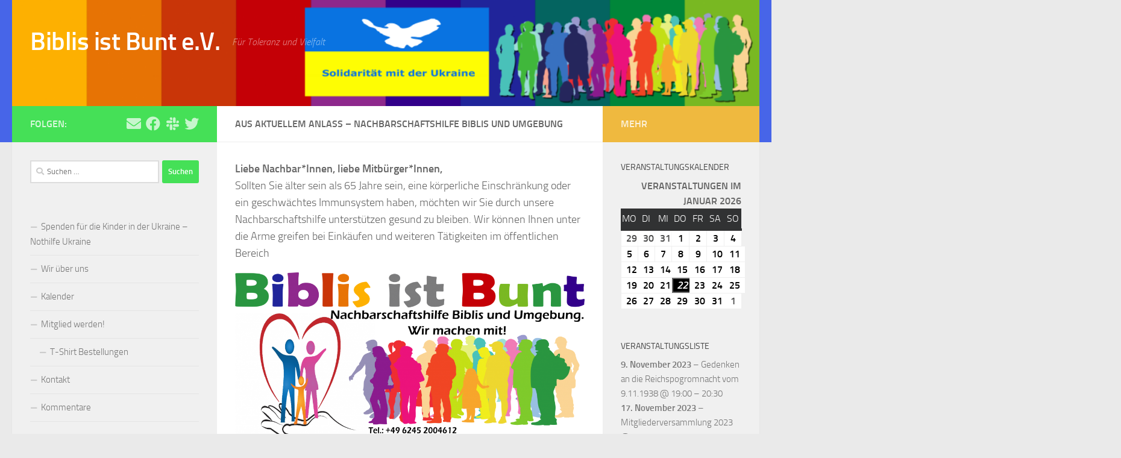

--- FILE ---
content_type: text/html; charset=UTF-8
request_url: https://biblis-ist-bunt.de/aus-aktuellem-anlass-nachbarschaftshilfe-biblis-und-umgebung
body_size: 22291
content:
<!DOCTYPE html>
<html class="no-js" lang="de">
<head>
  <meta charset="UTF-8">
  <meta name="viewport" content="width=device-width, initial-scale=1.0">
  <link rel="profile" href="https://gmpg.org/xfn/11" />
  <link rel="pingback" href="https://biblis-ist-bunt.de/xmlrpc.php">

  <meta name='robots' content='index, follow, max-image-preview:large, max-snippet:-1, max-video-preview:-1' />
	<style>img:is([sizes="auto" i], [sizes^="auto," i]) { contain-intrinsic-size: 3000px 1500px }</style>
	<!-- Hubbub v.1.34.7 https://morehubbub.com/ -->
<meta property="og:locale" content="de_DE" />
<meta property="og:type" content="article" />
<meta property="og:title" content="Aus aktuellem Anlass – Nachbarschaftshilfe Biblis und Umgebung" />
<meta property="og:description" content="Liebe Nachbar*Innen, liebe Mitbürger*Innen,Sollten Sie älter sein als 65 Jahre sein, eine körperliche Einschränkung oder ein geschwächtes Immunsystem haben, möchten wir Sie durch unsere Nachbarschaftshilfe unterstützen gesund zu bleiben. Wir können Ihnen unter die Arme" />
<meta property="og:url" content="https://biblis-ist-bunt.de/aus-aktuellem-anlass-nachbarschaftshilfe-biblis-und-umgebung" />
<meta property="og:site_name" content="Biblis ist Bunt e.V." />
<meta property="og:updated_time" content="2020-03-24T14:01:50+00:00" />
<meta property="article:published_time" content="2020-03-24T14:01:49+00:00" />
<meta property="article:modified_time" content="2020-03-24T14:01:50+00:00" />
<meta name="twitter:card" content="summary_large_image" />
<meta name="twitter:title" content="Aus aktuellem Anlass – Nachbarschaftshilfe Biblis und Umgebung" />
<meta name="twitter:description" content="Liebe Nachbar*Innen, liebe Mitbürger*Innen,Sollten Sie älter sein als 65 Jahre sein, eine körperliche Einschränkung oder ein geschwächtes Immunsystem haben, möchten wir Sie durch unsere Nachbarschaftshilfe unterstützen gesund zu bleiben. Wir können Ihnen unter die Arme" />
<meta class="flipboard-article" content="Liebe Nachbar*Innen, liebe Mitbürger*Innen,Sollten Sie älter sein als 65 Jahre sein, eine körperliche Einschränkung oder ein geschwächtes Immunsystem haben, möchten wir Sie durch unsere Nachbarschaftshilfe unterstützen gesund zu bleiben. Wir können Ihnen unter die Arme" />
<meta property="og:image" content="https://biblis-ist-bunt.de/wp-content/uploads/2020/03/logo_biblis_ist_bunt_nachbar-e1585055803124.png" />
<meta name="twitter:image" content="https://biblis-ist-bunt.de/wp-content/uploads/2020/03/logo_biblis_ist_bunt_nachbar-e1585055803124.png" />
<meta property="og:image:width" content="600" />
<meta property="og:image:height" content="413" />
<!-- Hubbub v.1.34.7 https://morehubbub.com/ -->
<script>document.documentElement.className = document.documentElement.className.replace("no-js","js");</script>

	<!-- This site is optimized with the Yoast SEO plugin v23.6 - https://yoast.com/wordpress/plugins/seo/ -->
	<title>Aus aktuellem Anlass – Nachbarschaftshilfe Biblis und Umgebung - Biblis ist Bunt e.V.</title>
	<link rel="canonical" href="https://biblis-ist-bunt.de/aus-aktuellem-anlass-nachbarschaftshilfe-biblis-und-umgebung" />
	<meta name="twitter:label1" content="Geschätzte Lesezeit" />
	<meta name="twitter:data1" content="1 Minute" />
	<script type="application/ld+json" class="yoast-schema-graph">{"@context":"https://schema.org","@graph":[{"@type":"WebPage","@id":"https://biblis-ist-bunt.de/aus-aktuellem-anlass-nachbarschaftshilfe-biblis-und-umgebung","url":"https://biblis-ist-bunt.de/aus-aktuellem-anlass-nachbarschaftshilfe-biblis-und-umgebung","name":"Aus aktuellem Anlass – Nachbarschaftshilfe Biblis und Umgebung - Biblis ist Bunt e.V.","isPartOf":{"@id":"https://biblis-ist-bunt.de/#website"},"primaryImageOfPage":{"@id":"https://biblis-ist-bunt.de/aus-aktuellem-anlass-nachbarschaftshilfe-biblis-und-umgebung#primaryimage"},"image":{"@id":"https://biblis-ist-bunt.de/aus-aktuellem-anlass-nachbarschaftshilfe-biblis-und-umgebung#primaryimage"},"thumbnailUrl":"https://biblis-ist-bunt.de/wp-content/uploads/2020/03/logo_biblis_ist_bunt_nachbar-e1585055803124.png","datePublished":"2020-03-24T13:01:49+00:00","dateModified":"2020-03-24T13:01:50+00:00","breadcrumb":{"@id":"https://biblis-ist-bunt.de/aus-aktuellem-anlass-nachbarschaftshilfe-biblis-und-umgebung#breadcrumb"},"inLanguage":"de","potentialAction":[{"@type":"ReadAction","target":["https://biblis-ist-bunt.de/aus-aktuellem-anlass-nachbarschaftshilfe-biblis-und-umgebung"]}]},{"@type":"ImageObject","inLanguage":"de","@id":"https://biblis-ist-bunt.de/aus-aktuellem-anlass-nachbarschaftshilfe-biblis-und-umgebung#primaryimage","url":"https://biblis-ist-bunt.de/wp-content/uploads/2020/03/logo_biblis_ist_bunt_nachbar-e1585055803124.png","contentUrl":"https://biblis-ist-bunt.de/wp-content/uploads/2020/03/logo_biblis_ist_bunt_nachbar-e1585055803124.png","width":600,"height":413},{"@type":"BreadcrumbList","@id":"https://biblis-ist-bunt.de/aus-aktuellem-anlass-nachbarschaftshilfe-biblis-und-umgebung#breadcrumb","itemListElement":[{"@type":"ListItem","position":1,"name":"Startseite","item":"https://biblis-ist-bunt.de/"},{"@type":"ListItem","position":2,"name":"Aus aktuellem Anlass – Nachbarschaftshilfe Biblis und Umgebung"}]},{"@type":"WebSite","@id":"https://biblis-ist-bunt.de/#website","url":"https://biblis-ist-bunt.de/","name":"Biblis ist Bunt e.V.","description":"Für Toleranz und Vielfalt","publisher":{"@id":"https://biblis-ist-bunt.de/#organization"},"potentialAction":[{"@type":"SearchAction","target":{"@type":"EntryPoint","urlTemplate":"https://biblis-ist-bunt.de/?s={search_term_string}"},"query-input":{"@type":"PropertyValueSpecification","valueRequired":true,"valueName":"search_term_string"}}],"inLanguage":"de"},{"@type":"Organization","@id":"https://biblis-ist-bunt.de/#organization","name":"Biblis ist Bunt e.V.","url":"https://biblis-ist-bunt.de/","logo":{"@type":"ImageObject","inLanguage":"de","@id":"https://biblis-ist-bunt.de/#/schema/logo/image/","url":"https://biblis-ist-bunt.de/wp-content/uploads/2019/09/angenommervorschlag.jpg","contentUrl":"https://biblis-ist-bunt.de/wp-content/uploads/2019/09/angenommervorschlag.jpg","width":935,"height":645,"caption":"Biblis ist Bunt e.V."},"image":{"@id":"https://biblis-ist-bunt.de/#/schema/logo/image/"},"sameAs":["https://www.facebook.com/biblisistbunt/?eid=ARBwkrxB2rFEpEjG2gP6Cr1MdQ32m6W0OYFNCYC7beFu04QWRGQ9l0fFedHQsxkpHXONvnhQuW_nSAxB","https://x.com/BiblisV"]}]}</script>
	<!-- / Yoast SEO plugin. -->


<link rel="alternate" type="application/rss+xml" title="Biblis ist Bunt e.V. &raquo; Feed" href="https://biblis-ist-bunt.de/feed" />
<link rel="alternate" type="application/rss+xml" title="Biblis ist Bunt e.V. &raquo; Kommentar-Feed" href="https://biblis-ist-bunt.de/comments/feed" />
<script>
window._wpemojiSettings = {"baseUrl":"https:\/\/s.w.org\/images\/core\/emoji\/15.0.3\/72x72\/","ext":".png","svgUrl":"https:\/\/s.w.org\/images\/core\/emoji\/15.0.3\/svg\/","svgExt":".svg","source":{"concatemoji":"https:\/\/biblis-ist-bunt.de\/wp-includes\/js\/wp-emoji-release.min.js?ver=6.7.4"}};
/*! This file is auto-generated */
!function(i,n){var o,s,e;function c(e){try{var t={supportTests:e,timestamp:(new Date).valueOf()};sessionStorage.setItem(o,JSON.stringify(t))}catch(e){}}function p(e,t,n){e.clearRect(0,0,e.canvas.width,e.canvas.height),e.fillText(t,0,0);var t=new Uint32Array(e.getImageData(0,0,e.canvas.width,e.canvas.height).data),r=(e.clearRect(0,0,e.canvas.width,e.canvas.height),e.fillText(n,0,0),new Uint32Array(e.getImageData(0,0,e.canvas.width,e.canvas.height).data));return t.every(function(e,t){return e===r[t]})}function u(e,t,n){switch(t){case"flag":return n(e,"\ud83c\udff3\ufe0f\u200d\u26a7\ufe0f","\ud83c\udff3\ufe0f\u200b\u26a7\ufe0f")?!1:!n(e,"\ud83c\uddfa\ud83c\uddf3","\ud83c\uddfa\u200b\ud83c\uddf3")&&!n(e,"\ud83c\udff4\udb40\udc67\udb40\udc62\udb40\udc65\udb40\udc6e\udb40\udc67\udb40\udc7f","\ud83c\udff4\u200b\udb40\udc67\u200b\udb40\udc62\u200b\udb40\udc65\u200b\udb40\udc6e\u200b\udb40\udc67\u200b\udb40\udc7f");case"emoji":return!n(e,"\ud83d\udc26\u200d\u2b1b","\ud83d\udc26\u200b\u2b1b")}return!1}function f(e,t,n){var r="undefined"!=typeof WorkerGlobalScope&&self instanceof WorkerGlobalScope?new OffscreenCanvas(300,150):i.createElement("canvas"),a=r.getContext("2d",{willReadFrequently:!0}),o=(a.textBaseline="top",a.font="600 32px Arial",{});return e.forEach(function(e){o[e]=t(a,e,n)}),o}function t(e){var t=i.createElement("script");t.src=e,t.defer=!0,i.head.appendChild(t)}"undefined"!=typeof Promise&&(o="wpEmojiSettingsSupports",s=["flag","emoji"],n.supports={everything:!0,everythingExceptFlag:!0},e=new Promise(function(e){i.addEventListener("DOMContentLoaded",e,{once:!0})}),new Promise(function(t){var n=function(){try{var e=JSON.parse(sessionStorage.getItem(o));if("object"==typeof e&&"number"==typeof e.timestamp&&(new Date).valueOf()<e.timestamp+604800&&"object"==typeof e.supportTests)return e.supportTests}catch(e){}return null}();if(!n){if("undefined"!=typeof Worker&&"undefined"!=typeof OffscreenCanvas&&"undefined"!=typeof URL&&URL.createObjectURL&&"undefined"!=typeof Blob)try{var e="postMessage("+f.toString()+"("+[JSON.stringify(s),u.toString(),p.toString()].join(",")+"));",r=new Blob([e],{type:"text/javascript"}),a=new Worker(URL.createObjectURL(r),{name:"wpTestEmojiSupports"});return void(a.onmessage=function(e){c(n=e.data),a.terminate(),t(n)})}catch(e){}c(n=f(s,u,p))}t(n)}).then(function(e){for(var t in e)n.supports[t]=e[t],n.supports.everything=n.supports.everything&&n.supports[t],"flag"!==t&&(n.supports.everythingExceptFlag=n.supports.everythingExceptFlag&&n.supports[t]);n.supports.everythingExceptFlag=n.supports.everythingExceptFlag&&!n.supports.flag,n.DOMReady=!1,n.readyCallback=function(){n.DOMReady=!0}}).then(function(){return e}).then(function(){var e;n.supports.everything||(n.readyCallback(),(e=n.source||{}).concatemoji?t(e.concatemoji):e.wpemoji&&e.twemoji&&(t(e.twemoji),t(e.wpemoji)))}))}((window,document),window._wpemojiSettings);
</script>
<link rel='stylesheet' id='embed-pdf-viewer-css' href='https://biblis-ist-bunt.de/wp-content/plugins/embed-pdf-viewer/css/embed-pdf-viewer.css?ver=2.4.6' media='screen' />
<style id='wp-emoji-styles-inline-css'>

	img.wp-smiley, img.emoji {
		display: inline !important;
		border: none !important;
		box-shadow: none !important;
		height: 1em !important;
		width: 1em !important;
		margin: 0 0.07em !important;
		vertical-align: -0.1em !important;
		background: none !important;
		padding: 0 !important;
	}
</style>
<link rel='stylesheet' id='wp-block-library-css' href='https://biblis-ist-bunt.de/wp-includes/css/dist/block-library/style.min.css?ver=6.7.4' media='all' />
<link rel='stylesheet' id='civist_blocks_style-css' href='https://biblis-ist-bunt.de/wp-content/plugins/civist/civist-wordpress-blocks-embed.css?ver=1bdc5b775f7478bc9ab8' media='all' />
<style id='classic-theme-styles-inline-css'>
/*! This file is auto-generated */
.wp-block-button__link{color:#fff;background-color:#32373c;border-radius:9999px;box-shadow:none;text-decoration:none;padding:calc(.667em + 2px) calc(1.333em + 2px);font-size:1.125em}.wp-block-file__button{background:#32373c;color:#fff;text-decoration:none}
</style>
<style id='global-styles-inline-css'>
:root{--wp--preset--aspect-ratio--square: 1;--wp--preset--aspect-ratio--4-3: 4/3;--wp--preset--aspect-ratio--3-4: 3/4;--wp--preset--aspect-ratio--3-2: 3/2;--wp--preset--aspect-ratio--2-3: 2/3;--wp--preset--aspect-ratio--16-9: 16/9;--wp--preset--aspect-ratio--9-16: 9/16;--wp--preset--color--black: #000000;--wp--preset--color--cyan-bluish-gray: #abb8c3;--wp--preset--color--white: #ffffff;--wp--preset--color--pale-pink: #f78da7;--wp--preset--color--vivid-red: #cf2e2e;--wp--preset--color--luminous-vivid-orange: #ff6900;--wp--preset--color--luminous-vivid-amber: #fcb900;--wp--preset--color--light-green-cyan: #7bdcb5;--wp--preset--color--vivid-green-cyan: #00d084;--wp--preset--color--pale-cyan-blue: #8ed1fc;--wp--preset--color--vivid-cyan-blue: #0693e3;--wp--preset--color--vivid-purple: #9b51e0;--wp--preset--gradient--vivid-cyan-blue-to-vivid-purple: linear-gradient(135deg,rgba(6,147,227,1) 0%,rgb(155,81,224) 100%);--wp--preset--gradient--light-green-cyan-to-vivid-green-cyan: linear-gradient(135deg,rgb(122,220,180) 0%,rgb(0,208,130) 100%);--wp--preset--gradient--luminous-vivid-amber-to-luminous-vivid-orange: linear-gradient(135deg,rgba(252,185,0,1) 0%,rgba(255,105,0,1) 100%);--wp--preset--gradient--luminous-vivid-orange-to-vivid-red: linear-gradient(135deg,rgba(255,105,0,1) 0%,rgb(207,46,46) 100%);--wp--preset--gradient--very-light-gray-to-cyan-bluish-gray: linear-gradient(135deg,rgb(238,238,238) 0%,rgb(169,184,195) 100%);--wp--preset--gradient--cool-to-warm-spectrum: linear-gradient(135deg,rgb(74,234,220) 0%,rgb(151,120,209) 20%,rgb(207,42,186) 40%,rgb(238,44,130) 60%,rgb(251,105,98) 80%,rgb(254,248,76) 100%);--wp--preset--gradient--blush-light-purple: linear-gradient(135deg,rgb(255,206,236) 0%,rgb(152,150,240) 100%);--wp--preset--gradient--blush-bordeaux: linear-gradient(135deg,rgb(254,205,165) 0%,rgb(254,45,45) 50%,rgb(107,0,62) 100%);--wp--preset--gradient--luminous-dusk: linear-gradient(135deg,rgb(255,203,112) 0%,rgb(199,81,192) 50%,rgb(65,88,208) 100%);--wp--preset--gradient--pale-ocean: linear-gradient(135deg,rgb(255,245,203) 0%,rgb(182,227,212) 50%,rgb(51,167,181) 100%);--wp--preset--gradient--electric-grass: linear-gradient(135deg,rgb(202,248,128) 0%,rgb(113,206,126) 100%);--wp--preset--gradient--midnight: linear-gradient(135deg,rgb(2,3,129) 0%,rgb(40,116,252) 100%);--wp--preset--font-size--small: 13px;--wp--preset--font-size--medium: 20px;--wp--preset--font-size--large: 36px;--wp--preset--font-size--x-large: 42px;--wp--preset--spacing--20: 0.44rem;--wp--preset--spacing--30: 0.67rem;--wp--preset--spacing--40: 1rem;--wp--preset--spacing--50: 1.5rem;--wp--preset--spacing--60: 2.25rem;--wp--preset--spacing--70: 3.38rem;--wp--preset--spacing--80: 5.06rem;--wp--preset--shadow--natural: 6px 6px 9px rgba(0, 0, 0, 0.2);--wp--preset--shadow--deep: 12px 12px 50px rgba(0, 0, 0, 0.4);--wp--preset--shadow--sharp: 6px 6px 0px rgba(0, 0, 0, 0.2);--wp--preset--shadow--outlined: 6px 6px 0px -3px rgba(255, 255, 255, 1), 6px 6px rgba(0, 0, 0, 1);--wp--preset--shadow--crisp: 6px 6px 0px rgba(0, 0, 0, 1);}:where(.is-layout-flex){gap: 0.5em;}:where(.is-layout-grid){gap: 0.5em;}body .is-layout-flex{display: flex;}.is-layout-flex{flex-wrap: wrap;align-items: center;}.is-layout-flex > :is(*, div){margin: 0;}body .is-layout-grid{display: grid;}.is-layout-grid > :is(*, div){margin: 0;}:where(.wp-block-columns.is-layout-flex){gap: 2em;}:where(.wp-block-columns.is-layout-grid){gap: 2em;}:where(.wp-block-post-template.is-layout-flex){gap: 1.25em;}:where(.wp-block-post-template.is-layout-grid){gap: 1.25em;}.has-black-color{color: var(--wp--preset--color--black) !important;}.has-cyan-bluish-gray-color{color: var(--wp--preset--color--cyan-bluish-gray) !important;}.has-white-color{color: var(--wp--preset--color--white) !important;}.has-pale-pink-color{color: var(--wp--preset--color--pale-pink) !important;}.has-vivid-red-color{color: var(--wp--preset--color--vivid-red) !important;}.has-luminous-vivid-orange-color{color: var(--wp--preset--color--luminous-vivid-orange) !important;}.has-luminous-vivid-amber-color{color: var(--wp--preset--color--luminous-vivid-amber) !important;}.has-light-green-cyan-color{color: var(--wp--preset--color--light-green-cyan) !important;}.has-vivid-green-cyan-color{color: var(--wp--preset--color--vivid-green-cyan) !important;}.has-pale-cyan-blue-color{color: var(--wp--preset--color--pale-cyan-blue) !important;}.has-vivid-cyan-blue-color{color: var(--wp--preset--color--vivid-cyan-blue) !important;}.has-vivid-purple-color{color: var(--wp--preset--color--vivid-purple) !important;}.has-black-background-color{background-color: var(--wp--preset--color--black) !important;}.has-cyan-bluish-gray-background-color{background-color: var(--wp--preset--color--cyan-bluish-gray) !important;}.has-white-background-color{background-color: var(--wp--preset--color--white) !important;}.has-pale-pink-background-color{background-color: var(--wp--preset--color--pale-pink) !important;}.has-vivid-red-background-color{background-color: var(--wp--preset--color--vivid-red) !important;}.has-luminous-vivid-orange-background-color{background-color: var(--wp--preset--color--luminous-vivid-orange) !important;}.has-luminous-vivid-amber-background-color{background-color: var(--wp--preset--color--luminous-vivid-amber) !important;}.has-light-green-cyan-background-color{background-color: var(--wp--preset--color--light-green-cyan) !important;}.has-vivid-green-cyan-background-color{background-color: var(--wp--preset--color--vivid-green-cyan) !important;}.has-pale-cyan-blue-background-color{background-color: var(--wp--preset--color--pale-cyan-blue) !important;}.has-vivid-cyan-blue-background-color{background-color: var(--wp--preset--color--vivid-cyan-blue) !important;}.has-vivid-purple-background-color{background-color: var(--wp--preset--color--vivid-purple) !important;}.has-black-border-color{border-color: var(--wp--preset--color--black) !important;}.has-cyan-bluish-gray-border-color{border-color: var(--wp--preset--color--cyan-bluish-gray) !important;}.has-white-border-color{border-color: var(--wp--preset--color--white) !important;}.has-pale-pink-border-color{border-color: var(--wp--preset--color--pale-pink) !important;}.has-vivid-red-border-color{border-color: var(--wp--preset--color--vivid-red) !important;}.has-luminous-vivid-orange-border-color{border-color: var(--wp--preset--color--luminous-vivid-orange) !important;}.has-luminous-vivid-amber-border-color{border-color: var(--wp--preset--color--luminous-vivid-amber) !important;}.has-light-green-cyan-border-color{border-color: var(--wp--preset--color--light-green-cyan) !important;}.has-vivid-green-cyan-border-color{border-color: var(--wp--preset--color--vivid-green-cyan) !important;}.has-pale-cyan-blue-border-color{border-color: var(--wp--preset--color--pale-cyan-blue) !important;}.has-vivid-cyan-blue-border-color{border-color: var(--wp--preset--color--vivid-cyan-blue) !important;}.has-vivid-purple-border-color{border-color: var(--wp--preset--color--vivid-purple) !important;}.has-vivid-cyan-blue-to-vivid-purple-gradient-background{background: var(--wp--preset--gradient--vivid-cyan-blue-to-vivid-purple) !important;}.has-light-green-cyan-to-vivid-green-cyan-gradient-background{background: var(--wp--preset--gradient--light-green-cyan-to-vivid-green-cyan) !important;}.has-luminous-vivid-amber-to-luminous-vivid-orange-gradient-background{background: var(--wp--preset--gradient--luminous-vivid-amber-to-luminous-vivid-orange) !important;}.has-luminous-vivid-orange-to-vivid-red-gradient-background{background: var(--wp--preset--gradient--luminous-vivid-orange-to-vivid-red) !important;}.has-very-light-gray-to-cyan-bluish-gray-gradient-background{background: var(--wp--preset--gradient--very-light-gray-to-cyan-bluish-gray) !important;}.has-cool-to-warm-spectrum-gradient-background{background: var(--wp--preset--gradient--cool-to-warm-spectrum) !important;}.has-blush-light-purple-gradient-background{background: var(--wp--preset--gradient--blush-light-purple) !important;}.has-blush-bordeaux-gradient-background{background: var(--wp--preset--gradient--blush-bordeaux) !important;}.has-luminous-dusk-gradient-background{background: var(--wp--preset--gradient--luminous-dusk) !important;}.has-pale-ocean-gradient-background{background: var(--wp--preset--gradient--pale-ocean) !important;}.has-electric-grass-gradient-background{background: var(--wp--preset--gradient--electric-grass) !important;}.has-midnight-gradient-background{background: var(--wp--preset--gradient--midnight) !important;}.has-small-font-size{font-size: var(--wp--preset--font-size--small) !important;}.has-medium-font-size{font-size: var(--wp--preset--font-size--medium) !important;}.has-large-font-size{font-size: var(--wp--preset--font-size--large) !important;}.has-x-large-font-size{font-size: var(--wp--preset--font-size--x-large) !important;}
:where(.wp-block-post-template.is-layout-flex){gap: 1.25em;}:where(.wp-block-post-template.is-layout-grid){gap: 1.25em;}
:where(.wp-block-columns.is-layout-flex){gap: 2em;}:where(.wp-block-columns.is-layout-grid){gap: 2em;}
:root :where(.wp-block-pullquote){font-size: 1.5em;line-height: 1.6;}
</style>
<link rel='stylesheet' id='bsk-pdf-manager-pro-css-css' href='https://biblis-ist-bunt.de/wp-content/plugins/bsk-pdf-manager/css/bsk-pdf-manager-pro.css?ver=1741007263' media='all' />
<link rel='stylesheet' id='cbxpoll_public-css' href='https://biblis-ist-bunt.de/wp-content/plugins/cbxpoll/public/../assets/css/cbxpoll_public.css?ver=1.2.7' media='all' />
<link rel='stylesheet' id='csbwf_sidebar_style-css' href='https://biblis-ist-bunt.de/wp-content/plugins/custom-share-buttons-with-floating-sidebar/css/csbwfs.css?ver=6.7.4' media='all' />
<link rel='stylesheet' id='simple-restrict-css' href='https://biblis-ist-bunt.de/wp-content/plugins/simple-restrict/public/css/simple-restrict-public.css?ver=1.2.8' media='all' />
<link rel='stylesheet' id='dpsp-frontend-style-pro-css' href='https://biblis-ist-bunt.de/wp-content/plugins/social-pug/assets/dist/style-frontend-pro.css?ver=1.34.7' media='all' />
<style id='dpsp-frontend-style-pro-inline-css'>

				@media screen and ( max-width : 720px ) {
					.dpsp-content-wrapper.dpsp-hide-on-mobile,
					.dpsp-share-text.dpsp-hide-on-mobile {
						display: none;
					}
					.dpsp-has-spacing .dpsp-networks-btns-wrapper li {
						margin:0 2% 10px 0;
					}
					.dpsp-network-btn.dpsp-has-label:not(.dpsp-has-count) {
						max-height: 40px;
						padding: 0;
						justify-content: center;
					}
					.dpsp-content-wrapper.dpsp-size-small .dpsp-network-btn.dpsp-has-label:not(.dpsp-has-count){
						max-height: 32px;
					}
					.dpsp-content-wrapper.dpsp-size-large .dpsp-network-btn.dpsp-has-label:not(.dpsp-has-count){
						max-height: 46px;
					}
				}
			
</style>
<link rel='stylesheet' id='hueman-main-style-css' href='https://biblis-ist-bunt.de/wp-content/themes/hueman/assets/front/css/main.min.css?ver=3.7.25' media='all' />
<style id='hueman-main-style-inline-css'>
body { font-size:1.00rem; }@media only screen and (min-width: 720px) {
        .nav > li { font-size:1.00rem; }
      }::selection { background-color: #45e057; }
::-moz-selection { background-color: #45e057; }a,a>span.hu-external::after,.themeform label .required,#flexslider-featured .flex-direction-nav .flex-next:hover,#flexslider-featured .flex-direction-nav .flex-prev:hover,.post-hover:hover .post-title a,.post-title a:hover,.sidebar.s1 .post-nav li a:hover i,.content .post-nav li a:hover i,.post-related a:hover,.sidebar.s1 .widget_rss ul li a,#footer .widget_rss ul li a,.sidebar.s1 .widget_calendar a,#footer .widget_calendar a,.sidebar.s1 .alx-tab .tab-item-category a,.sidebar.s1 .alx-posts .post-item-category a,.sidebar.s1 .alx-tab li:hover .tab-item-title a,.sidebar.s1 .alx-tab li:hover .tab-item-comment a,.sidebar.s1 .alx-posts li:hover .post-item-title a,#footer .alx-tab .tab-item-category a,#footer .alx-posts .post-item-category a,#footer .alx-tab li:hover .tab-item-title a,#footer .alx-tab li:hover .tab-item-comment a,#footer .alx-posts li:hover .post-item-title a,.comment-tabs li.active a,.comment-awaiting-moderation,.child-menu a:hover,.child-menu .current_page_item > a,.wp-pagenavi a{ color: #45e057; }input[type="submit"],.themeform button[type="submit"],.sidebar.s1 .sidebar-top,.sidebar.s1 .sidebar-toggle,#flexslider-featured .flex-control-nav li a.flex-active,.post-tags a:hover,.sidebar.s1 .widget_calendar caption,#footer .widget_calendar caption,.author-bio .bio-avatar:after,.commentlist li.bypostauthor > .comment-body:after,.commentlist li.comment-author-admin > .comment-body:after{ background-color: #45e057; }.post-format .format-container { border-color: #45e057; }.sidebar.s1 .alx-tabs-nav li.active a,#footer .alx-tabs-nav li.active a,.comment-tabs li.active a,.wp-pagenavi a:hover,.wp-pagenavi a:active,.wp-pagenavi span.current{ border-bottom-color: #45e057!important; }#header { background-color: #4765e8; }
@media only screen and (min-width: 720px) {
  #nav-header .nav ul { background-color: #4765e8; }
}
        #nav-header.nav-container, #main-header-search .search-expand { background-color: #81d742; }
@media only screen and (min-width: 720px) {
  #nav-header .nav ul { background-color: #81d742; }
}
        #footer-bottom { background-color: #4765e8; }body { background-color: #eaeaea; }
</style>
<link rel='stylesheet' id='hueman-font-awesome-css' href='https://biblis-ist-bunt.de/wp-content/themes/hueman/assets/front/css/font-awesome.min.css?ver=3.7.25' media='all' />
<link rel='stylesheet' id='tablepress-default-css' href='https://biblis-ist-bunt.de/wp-content/plugins/tablepress/css/build/default.css?ver=3.1.1' media='all' />
<link rel='stylesheet' id='dashicons-css' href='https://biblis-ist-bunt.de/wp-includes/css/dashicons.min.css?ver=6.7.4' media='all' />
<link rel='stylesheet' id='my-calendar-reset-css' href='https://biblis-ist-bunt.de/wp-content/plugins/my-calendar/css/reset.css?ver=3.5.21' media='all' />
<link rel='stylesheet' id='my-calendar-style-css' href='https://biblis-ist-bunt.de/wp-content/plugins/my-calendar/styles/twentyeighteen.css?ver=3.5.21-twentyeighteen-css' media='all' />
<style id='my-calendar-style-inline-css'>

/* Styles by My Calendar - Joe Dolson https://www.joedolson.com/ */

.my-calendar-modal .event-title svg { background-color: #81d742; padding: 3px; }
.mc-main .mc_interne-veranstaltung .event-title, .mc-main .mc_interne-veranstaltung .event-title a { background: #81d742 !important; color: #000000 !important; }
.mc-main .mc_interne-veranstaltung .event-title button { background: #81d742 !important; color: #000000 !important; }
.mc-main .mc_interne-veranstaltung .event-title a:hover, .mc-main .mc_interne-veranstaltung .event-title a:focus { background: #b4ff75 !important;}
.mc-main .mc_interne-veranstaltung .event-title button:hover, .mc-main .mc_interne-veranstaltung .event-title button:focus { background: #b4ff75 !important;}
.my-calendar-modal .event-title svg { background-color: #dd9933; padding: 3px; }
.mc-main .mc_externe-veranstaltung .event-title, .mc-main .mc_externe-veranstaltung .event-title a { background: #dd9933 !important; color: #000000 !important; }
.mc-main .mc_externe-veranstaltung .event-title button { background: #dd9933 !important; color: #000000 !important; }
.mc-main .mc_externe-veranstaltung .event-title a:hover, .mc-main .mc_externe-veranstaltung .event-title a:focus { background: #ffcc66 !important;}
.mc-main .mc_externe-veranstaltung .event-title button:hover, .mc-main .mc_externe-veranstaltung .event-title button:focus { background: #ffcc66 !important;}
.mc-main, .mc-event, .my-calendar-modal, .my-calendar-modal-overlay {--primary-dark: #313233; --primary-light: #fff; --secondary-light: #fff; --secondary-dark: #000; --highlight-dark: #666; --highlight-light: #efefef; --close-button: #b32d2e; --search-highlight-bg: #f5e6ab; --navbar-background: transparent; --nav-button-bg: #fff; --nav-button-color: #313233; --nav-button-border: #313233; --nav-input-border: #313233; --nav-input-background: #fff; --nav-input-color: #313233; --grid-cell-border: #0000001f; --grid-header-border: #313233; --grid-header-color: #313233; --grid-header-bg: transparent; --grid-cell-background: transparent; --current-day-border: #313233; --current-day-color: #313233; --current-day-bg: transparent; --date-has-events-bg: #313233; --date-has-events-color: #f6f7f7; --calendar-heading: clamp( 1.125rem, 24px, 2.5rem ); --event-title: clamp( 1.25rem, 24px, 2.5rem ); --grid-date: 16px; --grid-date-heading: clamp( .75rem, 16px, 1.5rem ); --modal-title: 1.5rem; --navigation-controls: clamp( .75rem, 16px, 1.5rem ); --card-heading: 1.125rem; --list-date: 1.25rem; --author-card: clamp( .75rem, 14px, 1.5rem); --single-event-title: clamp( 1.25rem, 24px, 2.5rem ); --mini-time-text: clamp( .75rem, 14px 1.25rem ); --list-event-date: 1.25rem; --list-event-title: 1.2rem; --category-mc_interne-veranstaltung: #81d742; --category-mc_externe-veranstaltung: #dd9933; }
</style>
<link rel='stylesheet' id='um_modal-css' href='https://biblis-ist-bunt.de/wp-content/plugins/ultimate-member/assets/css/um-modal.min.css?ver=2.8.8' media='all' />
<link rel='stylesheet' id='um_ui-css' href='https://biblis-ist-bunt.de/wp-content/plugins/ultimate-member/assets/libs/jquery-ui/jquery-ui.min.css?ver=1.13.2' media='all' />
<link rel='stylesheet' id='um_tipsy-css' href='https://biblis-ist-bunt.de/wp-content/plugins/ultimate-member/assets/libs/tipsy/tipsy.min.css?ver=1.0.0a' media='all' />
<link rel='stylesheet' id='um_raty-css' href='https://biblis-ist-bunt.de/wp-content/plugins/ultimate-member/assets/libs/raty/um-raty.min.css?ver=2.6.0' media='all' />
<link rel='stylesheet' id='select2-css' href='https://biblis-ist-bunt.de/wp-content/plugins/ultimate-member/assets/libs/select2/select2.min.css?ver=4.0.13' media='all' />
<link rel='stylesheet' id='um_fileupload-css' href='https://biblis-ist-bunt.de/wp-content/plugins/ultimate-member/assets/css/um-fileupload.min.css?ver=2.8.8' media='all' />
<link rel='stylesheet' id='um_confirm-css' href='https://biblis-ist-bunt.de/wp-content/plugins/ultimate-member/assets/libs/um-confirm/um-confirm.min.css?ver=1.0' media='all' />
<link rel='stylesheet' id='um_datetime-css' href='https://biblis-ist-bunt.de/wp-content/plugins/ultimate-member/assets/libs/pickadate/default.min.css?ver=3.6.2' media='all' />
<link rel='stylesheet' id='um_datetime_date-css' href='https://biblis-ist-bunt.de/wp-content/plugins/ultimate-member/assets/libs/pickadate/default.date.min.css?ver=3.6.2' media='all' />
<link rel='stylesheet' id='um_datetime_time-css' href='https://biblis-ist-bunt.de/wp-content/plugins/ultimate-member/assets/libs/pickadate/default.time.min.css?ver=3.6.2' media='all' />
<link rel='stylesheet' id='um_fonticons_ii-css' href='https://biblis-ist-bunt.de/wp-content/plugins/ultimate-member/assets/libs/legacy/fonticons/fonticons-ii.min.css?ver=2.8.8' media='all' />
<link rel='stylesheet' id='um_fonticons_fa-css' href='https://biblis-ist-bunt.de/wp-content/plugins/ultimate-member/assets/libs/legacy/fonticons/fonticons-fa.min.css?ver=2.8.8' media='all' />
<link rel='stylesheet' id='um_fontawesome-css' href='https://biblis-ist-bunt.de/wp-content/plugins/ultimate-member/assets/css/um-fontawesome.min.css?ver=6.5.2' media='all' />
<link rel='stylesheet' id='um_common-css' href='https://biblis-ist-bunt.de/wp-content/plugins/ultimate-member/assets/css/common.min.css?ver=2.8.8' media='all' />
<link rel='stylesheet' id='um_responsive-css' href='https://biblis-ist-bunt.de/wp-content/plugins/ultimate-member/assets/css/um-responsive.min.css?ver=2.8.8' media='all' />
<link rel='stylesheet' id='um_styles-css' href='https://biblis-ist-bunt.de/wp-content/plugins/ultimate-member/assets/css/um-styles.min.css?ver=2.8.8' media='all' />
<link rel='stylesheet' id='um_crop-css' href='https://biblis-ist-bunt.de/wp-content/plugins/ultimate-member/assets/libs/cropper/cropper.min.css?ver=1.6.1' media='all' />
<link rel='stylesheet' id='um_profile-css' href='https://biblis-ist-bunt.de/wp-content/plugins/ultimate-member/assets/css/um-profile.min.css?ver=2.8.8' media='all' />
<link rel='stylesheet' id='um_account-css' href='https://biblis-ist-bunt.de/wp-content/plugins/ultimate-member/assets/css/um-account.min.css?ver=2.8.8' media='all' />
<link rel='stylesheet' id='um_misc-css' href='https://biblis-ist-bunt.de/wp-content/plugins/ultimate-member/assets/css/um-misc.min.css?ver=2.8.8' media='all' />
<link rel='stylesheet' id='um_default_css-css' href='https://biblis-ist-bunt.de/wp-content/plugins/ultimate-member/assets/css/um-old-default.min.css?ver=2.8.8' media='all' />
<script id="nb-jquery" src="https://biblis-ist-bunt.de/wp-includes/js/jquery/jquery.min.js?ver=3.7.1" id="jquery-core-js"></script>
<script src="https://biblis-ist-bunt.de/wp-includes/js/jquery/jquery-migrate.min.js?ver=3.4.1" id="jquery-migrate-js"></script>
<script src="https://biblis-ist-bunt.de/wp-content/plugins/1and1-wordpress-assistant/js/cookies.js?ver=6.7.4" id="1and1-wp-cookies-js"></script>
<script id="bsk-pdf-manager-pro-js-extra">
var bsk_pdf_pro = {"ajaxurl":"https:\/\/biblis-ist-bunt.de\/wp-admin\/admin-ajax.php"};
</script>
<script src="https://biblis-ist-bunt.de/wp-content/plugins/bsk-pdf-manager/js/bsk_pdf_manager_pro.js?ver=1741007263" id="bsk-pdf-manager-pro-js"></script>
<script src="https://biblis-ist-bunt.de/wp-content/plugins/simple-restrict/public/js/simple-restrict-public.js?ver=1.2.8" id="simple-restrict-js"></script>
<script id="ai-js-js-extra">
var MyAjax = {"ajaxurl":"https:\/\/biblis-ist-bunt.de\/wp-admin\/admin-ajax.php","security":"75ad44de49"};
</script>
<script src="https://biblis-ist-bunt.de/wp-content/plugins/advanced-iframe/js/ai.min.js?ver=875149" id="ai-js-js"></script>
<script src="https://biblis-ist-bunt.de/wp-content/plugins/ultimate-member/assets/js/um-gdpr.min.js?ver=2.8.8" id="um-gdpr-js"></script>
<link rel="https://api.w.org/" href="https://biblis-ist-bunt.de/wp-json/" /><link rel="alternate" title="JSON" type="application/json" href="https://biblis-ist-bunt.de/wp-json/wp/v2/pages/475" /><link rel="EditURI" type="application/rsd+xml" title="RSD" href="https://biblis-ist-bunt.de/xmlrpc.php?rsd" />
<meta name="generator" content="WordPress 6.7.4" />
<link rel='shortlink' href='https://biblis-ist-bunt.de/?p=475' />
<link rel="alternate" title="oEmbed (JSON)" type="application/json+oembed" href="https://biblis-ist-bunt.de/wp-json/oembed/1.0/embed?url=https%3A%2F%2Fbiblis-ist-bunt.de%2Faus-aktuellem-anlass-nachbarschaftshilfe-biblis-und-umgebung" />
<link rel="alternate" title="oEmbed (XML)" type="text/xml+oembed" href="https://biblis-ist-bunt.de/wp-json/oembed/1.0/embed?url=https%3A%2F%2Fbiblis-ist-bunt.de%2Faus-aktuellem-anlass-nachbarschaftshilfe-biblis-und-umgebung&#038;format=xml" />
<meta name="hubbub-info" description="Hubbub 1.34.7">		<style type="text/css">
			.um_request_name {
				display: none !important;
			}
		</style>
	<!-- Analytics by WP Statistics v14.10.2 - https://wp-statistics.com/ -->
    <link rel="preload" as="font" type="font/woff2" href="https://biblis-ist-bunt.de/wp-content/themes/hueman/assets/front/webfonts/fa-brands-400.woff2?v=5.15.2" crossorigin="anonymous"/>
    <link rel="preload" as="font" type="font/woff2" href="https://biblis-ist-bunt.de/wp-content/themes/hueman/assets/front/webfonts/fa-regular-400.woff2?v=5.15.2" crossorigin="anonymous"/>
    <link rel="preload" as="font" type="font/woff2" href="https://biblis-ist-bunt.de/wp-content/themes/hueman/assets/front/webfonts/fa-solid-900.woff2?v=5.15.2" crossorigin="anonymous"/>
  <link rel="preload" as="font" type="font/woff" href="https://biblis-ist-bunt.de/wp-content/themes/hueman/assets/front/fonts/titillium-light-webfont.woff" crossorigin="anonymous"/>
<link rel="preload" as="font" type="font/woff" href="https://biblis-ist-bunt.de/wp-content/themes/hueman/assets/front/fonts/titillium-lightitalic-webfont.woff" crossorigin="anonymous"/>
<link rel="preload" as="font" type="font/woff" href="https://biblis-ist-bunt.de/wp-content/themes/hueman/assets/front/fonts/titillium-regular-webfont.woff" crossorigin="anonymous"/>
<link rel="preload" as="font" type="font/woff" href="https://biblis-ist-bunt.de/wp-content/themes/hueman/assets/front/fonts/titillium-regularitalic-webfont.woff" crossorigin="anonymous"/>
<link rel="preload" as="font" type="font/woff" href="https://biblis-ist-bunt.de/wp-content/themes/hueman/assets/front/fonts/titillium-semibold-webfont.woff" crossorigin="anonymous"/>
<style>
  /*  base : fonts
/* ------------------------------------ */
body { font-family: "Titillium", Arial, sans-serif; }
@font-face {
  font-family: 'Titillium';
  src: url('https://biblis-ist-bunt.de/wp-content/themes/hueman/assets/front/fonts/titillium-light-webfont.eot');
  src: url('https://biblis-ist-bunt.de/wp-content/themes/hueman/assets/front/fonts/titillium-light-webfont.svg#titillium-light-webfont') format('svg'),
     url('https://biblis-ist-bunt.de/wp-content/themes/hueman/assets/front/fonts/titillium-light-webfont.eot?#iefix') format('embedded-opentype'),
     url('https://biblis-ist-bunt.de/wp-content/themes/hueman/assets/front/fonts/titillium-light-webfont.woff') format('woff'),
     url('https://biblis-ist-bunt.de/wp-content/themes/hueman/assets/front/fonts/titillium-light-webfont.ttf') format('truetype');
  font-weight: 300;
  font-style: normal;
}
@font-face {
  font-family: 'Titillium';
  src: url('https://biblis-ist-bunt.de/wp-content/themes/hueman/assets/front/fonts/titillium-lightitalic-webfont.eot');
  src: url('https://biblis-ist-bunt.de/wp-content/themes/hueman/assets/front/fonts/titillium-lightitalic-webfont.svg#titillium-lightitalic-webfont') format('svg'),
     url('https://biblis-ist-bunt.de/wp-content/themes/hueman/assets/front/fonts/titillium-lightitalic-webfont.eot?#iefix') format('embedded-opentype'),
     url('https://biblis-ist-bunt.de/wp-content/themes/hueman/assets/front/fonts/titillium-lightitalic-webfont.woff') format('woff'),
     url('https://biblis-ist-bunt.de/wp-content/themes/hueman/assets/front/fonts/titillium-lightitalic-webfont.ttf') format('truetype');
  font-weight: 300;
  font-style: italic;
}
@font-face {
  font-family: 'Titillium';
  src: url('https://biblis-ist-bunt.de/wp-content/themes/hueman/assets/front/fonts/titillium-regular-webfont.eot');
  src: url('https://biblis-ist-bunt.de/wp-content/themes/hueman/assets/front/fonts/titillium-regular-webfont.svg#titillium-regular-webfont') format('svg'),
     url('https://biblis-ist-bunt.de/wp-content/themes/hueman/assets/front/fonts/titillium-regular-webfont.eot?#iefix') format('embedded-opentype'),
     url('https://biblis-ist-bunt.de/wp-content/themes/hueman/assets/front/fonts/titillium-regular-webfont.woff') format('woff'),
     url('https://biblis-ist-bunt.de/wp-content/themes/hueman/assets/front/fonts/titillium-regular-webfont.ttf') format('truetype');
  font-weight: 400;
  font-style: normal;
}
@font-face {
  font-family: 'Titillium';
  src: url('https://biblis-ist-bunt.de/wp-content/themes/hueman/assets/front/fonts/titillium-regularitalic-webfont.eot');
  src: url('https://biblis-ist-bunt.de/wp-content/themes/hueman/assets/front/fonts/titillium-regularitalic-webfont.svg#titillium-regular-webfont') format('svg'),
     url('https://biblis-ist-bunt.de/wp-content/themes/hueman/assets/front/fonts/titillium-regularitalic-webfont.eot?#iefix') format('embedded-opentype'),
     url('https://biblis-ist-bunt.de/wp-content/themes/hueman/assets/front/fonts/titillium-regularitalic-webfont.woff') format('woff'),
     url('https://biblis-ist-bunt.de/wp-content/themes/hueman/assets/front/fonts/titillium-regularitalic-webfont.ttf') format('truetype');
  font-weight: 400;
  font-style: italic;
}
@font-face {
    font-family: 'Titillium';
    src: url('https://biblis-ist-bunt.de/wp-content/themes/hueman/assets/front/fonts/titillium-semibold-webfont.eot');
    src: url('https://biblis-ist-bunt.de/wp-content/themes/hueman/assets/front/fonts/titillium-semibold-webfont.svg#titillium-semibold-webfont') format('svg'),
         url('https://biblis-ist-bunt.de/wp-content/themes/hueman/assets/front/fonts/titillium-semibold-webfont.eot?#iefix') format('embedded-opentype'),
         url('https://biblis-ist-bunt.de/wp-content/themes/hueman/assets/front/fonts/titillium-semibold-webfont.woff') format('woff'),
         url('https://biblis-ist-bunt.de/wp-content/themes/hueman/assets/front/fonts/titillium-semibold-webfont.ttf') format('truetype');
  font-weight: 600;
  font-style: normal;
}
</style>
  <!--[if lt IE 9]>
<script src="https://biblis-ist-bunt.de/wp-content/themes/hueman/assets/front/js/ie/html5shiv-printshiv.min.js"></script>
<script src="https://biblis-ist-bunt.de/wp-content/themes/hueman/assets/front/js/ie/selectivizr.js"></script>
<![endif]-->
<style type="text/css">.broken_link, a.broken_link {
	text-decoration: line-through;
}</style><link rel="amphtml" href="https://biblis-ist-bunt.de/aus-aktuellem-anlass-nachbarschaftshilfe-biblis-und-umgebung?amp"><link rel="icon" href="https://biblis-ist-bunt.de/wp-content/uploads/2019/09/cropped-g396-32x32.png" sizes="32x32" />
<link rel="icon" href="https://biblis-ist-bunt.de/wp-content/uploads/2019/09/cropped-g396-192x192.png" sizes="192x192" />
<link rel="apple-touch-icon" href="https://biblis-ist-bunt.de/wp-content/uploads/2019/09/cropped-g396-180x180.png" />
<meta name="msapplication-TileImage" content="https://biblis-ist-bunt.de/wp-content/uploads/2019/09/cropped-g396-270x270.png" />
</head>

<body class="nb-3-3-8 nimble-no-local-data-skp__post_page_475 nimble-no-group-site-tmpl-skp__all_page page-template-default page page-id-475 page-parent wp-embed-responsive sek-hide-rc-badge col-3cm full-width header-desktop-sticky header-mobile-sticky hueman-3-7-25 chrome">
<div id="wrapper">
  <a class="screen-reader-text skip-link" href="#content">Zum Inhalt springen</a>
  
  <header id="header" class="specific-mobile-menu-on one-mobile-menu mobile_menu header-ads-desktop header-ads-mobile  has-header-img">
        <nav class="nav-container group mobile-menu mobile-sticky no-menu-assigned" id="nav-mobile" data-menu-id="header-1">
  <div class="mobile-title-logo-in-header"><p class="site-title">                  <a class="custom-logo-link" href="https://biblis-ist-bunt.de/" rel="home" title="Biblis ist Bunt e.V. | Startseite">Biblis ist Bunt e.V.</a>                </p></div>
        
                    <!-- <div class="ham__navbar-toggler collapsed" aria-expanded="false">
          <div class="ham__navbar-span-wrapper">
            <span class="ham-toggler-menu__span"></span>
          </div>
        </div> -->
        <button class="ham__navbar-toggler-two collapsed" title="Menu" aria-expanded="false">
          <span class="ham__navbar-span-wrapper">
            <span class="line line-1"></span>
            <span class="line line-2"></span>
            <span class="line line-3"></span>
          </span>
        </button>
            
      <div class="nav-text"></div>
      <div class="nav-wrap container">
                  <ul class="nav container-inner group mobile-search">
                            <li>
                  <form role="search" method="get" class="search-form" action="https://biblis-ist-bunt.de/">
				<label>
					<span class="screen-reader-text">Suche nach:</span>
					<input type="search" class="search-field" placeholder="Suchen …" value="" name="s" />
				</label>
				<input type="submit" class="search-submit" value="Suchen" />
			</form>                </li>
                      </ul>
                      </div>
</nav><!--/#nav-topbar-->  
  
  <div class="container group">
        <div class="container-inner">

                <div id="header-image-wrap">
              <div class="group hu-pad central-header-zone">
                                        <div class="logo-tagline-group">
                          <p class="site-title">                  <a class="custom-logo-link" href="https://biblis-ist-bunt.de/" rel="home" title="Biblis ist Bunt e.V. | Startseite">Biblis ist Bunt e.V.</a>                </p>                                                        <p class="site-description">Für Toleranz und Vielfalt</p>
                                                </div>
                                                          <div id="header-widgets">
                                                </div><!--/#header-ads-->
                                </div>

              <a href="https://biblis-ist-bunt.de/" rel="home"><img src="https://biblis-ist-bunt.de/wp-content/uploads/2022/03/cropped-banner-ukraine3.png" width="1024" height="145" alt="" class="new-site-image" srcset="https://biblis-ist-bunt.de/wp-content/uploads/2022/03/cropped-banner-ukraine3.png 1024w, https://biblis-ist-bunt.de/wp-content/uploads/2022/03/cropped-banner-ukraine3-300x42.png 300w, https://biblis-ist-bunt.de/wp-content/uploads/2022/03/cropped-banner-ukraine3-768x109.png 768w" sizes="(max-width: 1024px) 100vw, 1024px" decoding="async" fetchpriority="high" /></a>          </div>
      
      
    </div><!--/.container-inner-->
      </div><!--/.container-->

</header><!--/#header-->
  
  <div class="container" id="page">
    <div class="container-inner">
            <div class="main">
        <div class="main-inner group">
          
              <main class="content" id="content">
              <div class="page-title hu-pad group">
          	    		<h1>Aus aktuellem Anlass – Nachbarschaftshilfe Biblis und Umgebung</h1>
    	
    </div><!--/.page-title-->
          <div class="hu-pad group">
            
  <article class="group post-475 page type-page status-publish has-post-thumbnail hentry grow-content-body">

    
    <div class="entry themeform">
      
<p><strong>Liebe Nachbar*Innen, liebe Mitbürger*Innen,</strong><br>Sollten Sie älter sein als 65 Jahre sein, eine körperliche Einschränkung oder ein geschwächtes Immunsystem haben, möchten wir Sie durch unsere Nachbarschaftshilfe unterstützen gesund zu bleiben. Wir können Ihnen unter die Arme greifen bei Einkäufen und weiteren Tätigkeiten im öffentlichen Bereich</p>



<figure class="wp-block-image size-large"><img decoding="async" width="1024" height="703" src="http://biblis-ist-bunt.de/wp-content/uploads/2020/03/logo_biblis_ist_bunt_nachbar-1024x703.png" alt="" class="wp-image-466"/></figure>



<p>Wir freuen uns Ihnen zu helfen. Sie können uns anrufen, eine Email schreiben oder eine Whatsapp senden:</p>



<p><strong>Kontakt</strong>: <br>E-Mail: <a href="mailto:nachbarschaftshilfe@biblis-ist-bunt.de">nachbarschaftshilfe@biblis-ist-bunt.de</a><br>Tel:       +49 6245 2004612<br>Fax:      +49 6245 9479756<br>Mobil:  +49 176 43261361 <br>WhatsApp: +49 176 43261361 <br>Facebook: <a href="https://www.facebook.com/groups/247628912915593/">Nachbarschaftshilfe „Biblis ist Bunt“ und Umgebung </a></p>



<p>Wer selbst helfen möchte, kann sich einfach hier registrieren: </p>



<p><a href="http://biblis-ist-bunt.de/corona-helfer-registrierung" class="broken_link"><strong>Corona Helfer Registrierung  </strong></a></p>



<p>Hier bitte registrieren, wenn ihr helfen wollt. Weitere Informationen bekommt ihr unter eurer angebenen Kontaktinformation. Es geht nur um Hilfe in der Gemeinde Biblis.<br><a href="http://biblis-ist-bunt.de/">Biblis ist Bunt e.V. </a></p><div id="socialButtonOnPage" class="leftSocialButtonOnPage"><div class="csbwfs-sbutton-post"><div id="fb-p" class="csbwfs-fb"><a href="javascript:"  onclick="window.open('//www.facebook.com/sharer/sharer.php?u=https://biblis-ist-bunt.de/aus-aktuellem-anlass-nachbarschaftshilfe-biblis-und-umgebung','Facebook','width=800,height=300');return false;"
   target="_blank" title="Share On Facebook" ><i class="csbwfs_facebook"></i></a></div></div><div class="csbwfs-sbutton-post"><div id="tw-p" class="csbwfs-tw"><a href="javascript:" onclick="window.open('//twitter.com/share?url=https://biblis-ist-bunt.de/aus-aktuellem-anlass-nachbarschaftshilfe-biblis-und-umgebung&text=Aus%20aktuellem%20Anlass%20%E2%80%93%20Nachbarschaftshilfe%20Biblis%20und%20Umgebung&nbsp;&nbsp;', '_blank', 'width=800,height=300')" title="Share On Twitter" ><i class="csbwfs_twitter"></i></a></div></div><div class="csbwfs-sbutton-post"><div id="li-p" class="csbwfs-li"><a href="javascript:" onclick="javascript:window.open('//www.linkedin.com/shareArticle?mini=true&url=https://biblis-ist-bunt.de/aus-aktuellem-anlass-nachbarschaftshilfe-biblis-und-umgebung','', 'menubar=no,toolbar=no,resizable=yes,scrollbars=yes,height=600,width=600');return false;" title="Share On Linkedin" ><i class="csbwfs_linkedin"></i></a></div></div><div class="csbwfs-sbutton-post"><div id="pin-p" class="csbwfs-pin"><a onclick="javascript:void((function(){var e=document.createElement('script');e.setAttribute('type','text/javascript');e.setAttribute('charset','UTF-8');e.setAttribute('src','//assets.pinterest.com/js/pinmarklet.js?r='+Math.random()*99999999);document.body.appendChild(e)})());" href="javascript:void(0);" title="Share On Pinterest" ><i class="csbwfs_pinterest"></i></a></div></div><div class="csbwfs-sbutton-post"><div id="ml-p" class="csbwfs-ml"><a href="mailto:?subject=Aus aktuellem Anlass – Nachbarschaftshilfe Biblis und Umgebung&body=https://biblis-ist-bunt.de/aus-aktuellem-anlass-nachbarschaftshilfe-biblis-und-umgebung" title="Contact us"  ><i class="csbwfs_mail"></i></a></div></div></div>      <nav class="pagination group">
              </nav><!--/.pagination-->
      <div class="clear"></div>
    </div><!--/.entry-->

  </article>

  
          </div><!--/.hu-pad-->
            </main><!--/.content-->
          

	<div class="sidebar s1 collapsed" data-position="left" data-layout="col-3cm" data-sb-id="s1">

		<button class="sidebar-toggle" title="Seitenleiste erweitern"><i class="fas sidebar-toggle-arrows"></i></button>

		<div class="sidebar-content">

			           			<div class="sidebar-top group">
                        <p>Folgen:</p>                    <ul class="social-links"><li><a rel="nofollow noopener noreferrer" class="social-tooltip"  title="Schreibe uns eine Email" aria-label="Schreibe uns eine Email" href="mailto:vorstand@biblis-ist-bunt.de" target="_blank" ><i class="fas fa-envelope"></i></a></li><li><a rel="nofollow noopener noreferrer" class="social-tooltip"  title="Folge uns auf Facebook" aria-label="Folge uns auf Facebook" href="https://www.facebook.com/groups/1589704757736692/" target="_blank" ><i class="fab fa-facebook"></i></a></li><li><a rel="nofollow noopener noreferrer" class="social-tooltip"  title="Folge uns auf Slack" aria-label="Folge uns auf Slack" href="http://biblisistbunt.slack.com" target="_blank" ><i class="fab fa-slack"></i></a></li><li><a rel="nofollow noopener noreferrer" class="social-tooltip"  title="Folge uns auf Twitter" aria-label="Folge uns auf Twitter" href="https://twitter.com/BiblisV" target="_blank" ><i class="fab fa-twitter"></i></a></li></ul>  			</div>
			
			
			
			<div id="search-2" class="widget widget_search"><form role="search" method="get" class="search-form" action="https://biblis-ist-bunt.de/">
				<label>
					<span class="screen-reader-text">Suche nach:</span>
					<input type="search" class="search-field" placeholder="Suchen …" value="" name="s" />
				</label>
				<input type="submit" class="search-submit" value="Suchen" />
			</form></div><div id="nav_menu-2" class="widget widget_nav_menu"><div class="menu-hauptmenu_links-container"><ul id="menu-hauptmenu_links" class="menu"><li id="menu-item-935" class="menu-item menu-item-type-post_type menu-item-object-page menu-item-935"><a href="https://biblis-ist-bunt.de/spenden-fuer-die-kinder-in-der-ukraine-nothilfe-ukraine">Spenden für die Kinder in der Ukraine &#8211; Nothilfe Ukraine</a></li>
<li id="menu-item-299" class="menu-item menu-item-type-post_type menu-item-object-page menu-item-home menu-item-299"><a href="https://biblis-ist-bunt.de/">Wir über uns</a></li>
<li id="menu-item-218" class="menu-item menu-item-type-post_type menu-item-object-page menu-item-218"><a href="https://biblis-ist-bunt.de/my-calendar">Kalender</a></li>
<li id="menu-item-391" class="menu-item menu-item-type-post_type menu-item-object-page menu-item-has-children menu-item-391"><a href="https://biblis-ist-bunt.de/mitglied-werden">Mitglied werden!</a>
<ul class="sub-menu">
	<li id="menu-item-434" class="menu-item menu-item-type-post_type menu-item-object-page menu-item-434"><a href="https://biblis-ist-bunt.de/t-shirt-bestellungen">T-Shirt Bestellungen</a></li>
</ul>
</li>
<li id="menu-item-290" class="menu-item menu-item-type-post_type menu-item-object-page menu-item-290"><a href="https://biblis-ist-bunt.de/kontaktformular">Kontakt</a></li>
<li id="menu-item-227" class="menu-item menu-item-type-post_type menu-item-object-page menu-item-227"><a href="https://biblis-ist-bunt.de/kommentare">Kommentare</a></li>
</ul></div></div><div id="media_image-13" class="widget widget_media_image"><h3 class="widget-title">Stadtradeln 2024 &#8211; wir sind wieder dabei. Bitte anmelden</h3><a href="https://stadtradeln.de"><img width="230" height="50" src="https://biblis-ist-bunt.de/wp-content/uploads/2020/04/Rastergrafik.png" class="image wp-image-765  attachment-full size-full no-lazy" alt="" style="max-width: 100%; height: auto;" decoding="async" loading="lazy" /></a></div><div id="nav_menu-3" class="widget widget_nav_menu"><h3 class="widget-title">News</h3><div class="menu-news-container"><ul id="menu-news" class="menu"><li id="menu-item-1031" class="menu-item menu-item-type-post_type menu-item-object-page menu-item-1031"><a href="https://biblis-ist-bunt.de/stadtradeln-2024">Stadtradeln 2024</a></li>
<li id="menu-item-971" class="menu-item menu-item-type-post_type menu-item-object-page menu-item-971"><a href="https://biblis-ist-bunt.de/stadtradeln-2022">Stadtradeln 2023</a></li>
<li id="menu-item-977" class="menu-item menu-item-type-post_type menu-item-object-page menu-item-977"><a href="https://biblis-ist-bunt.de/stadtradeln-2022-2">Stadtradeln 2022</a></li>
<li id="menu-item-610" class="menu-item menu-item-type-post_type menu-item-object-page menu-item-610"><a href="https://biblis-ist-bunt.de/wir-haben-einen-facebook-und-instagram-auftritt">Wir haben einen Facebook und Instagram- Auftritt</a></li>
<li id="menu-item-607" class="menu-item menu-item-type-post_type menu-item-object-page current-menu-item page_item page-item-475 current_page_item menu-item-607"><a href="https://biblis-ist-bunt.de/aus-aktuellem-anlass-nachbarschaftshilfe-biblis-und-umgebung" aria-current="page">Aus aktuellem Anlass – Nachbarschaftshilfe Biblis und Umgebung</a></li>
<li id="menu-item-608" class="menu-item menu-item-type-post_type menu-item-object-page menu-item-608"><a href="https://biblis-ist-bunt.de/bibliser-herbstvielfalt-2019">Bibliser Herbstvielfalt 2019</a></li>
</ul></div></div>
		<div id="recent-posts-4" class="widget widget_recent_entries">
		<h3 class="widget-title">Neueste Beiträge</h3>
		<ul>
											<li>
					<a href="https://biblis-ist-bunt.de/die-demokratie-und-freiheit-verteidigen">Die Demokratie und Freiheit verteidigen &#8211; gemeinsam gegen RECHTS</a>
									</li>
											<li>
					<a href="https://biblis-ist-bunt.de/mitgliederversammlung-2023">Mitgliederversammlung 2023</a>
									</li>
											<li>
					<a href="https://biblis-ist-bunt.de/fluechtlingshilfe-fuer-die-partnergemeinde-katy-wroclawskie">Flüchtlingshilfe für die Partnergemeinde Kąty Wrocławskie</a>
									</li>
											<li>
					<a href="https://biblis-ist-bunt.de/unser-neuer-vorstand">Unser neuer Vorstand</a>
									</li>
											<li>
					<a href="https://biblis-ist-bunt.de/buntes-barbecue-2021">Buntes Barbecue 2021</a>
									</li>
					</ul>

		</div><div id="categories-2" class="widget widget_categories"><h3 class="widget-title">Kategorien</h3><form action="https://biblis-ist-bunt.de" method="get"><label class="screen-reader-text" for="cat">Kategorien</label><select  name='cat' id='cat' class='postform'>
	<option value='-1'>Kategorie auswählen</option>
	<option class="level-0" value="3">Aktionen</option>
	<option class="level-0" value="82">Buntes Barbecue &#8211; Grillhütte Biblis</option>
	<option class="level-0" value="24">Bürgermeisterwahl 2019 Biblis</option>
	<option class="level-0" value="264">Flüchtlingshilfe Ukraine</option>
	<option class="level-0" value="71">Kommunalwahl 2021</option>
	<option class="level-0" value="26">Mitteilung</option>
	<option class="level-0" value="58">Nachbarschaftshilfe</option>
	<option class="level-0" value="22">Presse</option>
	<option class="level-0" value="1">Uncategorized</option>
</select>
</form><script>
(function() {
	var dropdown = document.getElementById( "cat" );
	function onCatChange() {
		if ( dropdown.options[ dropdown.selectedIndex ].value > 0 ) {
			dropdown.parentNode.submit();
		}
	}
	dropdown.onchange = onCatChange;
})();
</script>
</div><div id="archives-2" class="widget widget_archive"><h3 class="widget-title">Archiv</h3>
			<ul>
					<li><a href='https://biblis-ist-bunt.de/2024/01'>Januar 2024</a></li>
	<li><a href='https://biblis-ist-bunt.de/2023/11'>November 2023</a></li>
	<li><a href='https://biblis-ist-bunt.de/2022/06'>Juni 2022</a></li>
	<li><a href='https://biblis-ist-bunt.de/2022/01'>Januar 2022</a></li>
	<li><a href='https://biblis-ist-bunt.de/2021/09'>September 2021</a></li>
	<li><a href='https://biblis-ist-bunt.de/2021/03'>März 2021</a></li>
	<li><a href='https://biblis-ist-bunt.de/2021/02'>Februar 2021</a></li>
	<li><a href='https://biblis-ist-bunt.de/2020/11'>November 2020</a></li>
	<li><a href='https://biblis-ist-bunt.de/2020/04'>April 2020</a></li>
	<li><a href='https://biblis-ist-bunt.de/2020/03'>März 2020</a></li>
	<li><a href='https://biblis-ist-bunt.de/2020/02'>Februar 2020</a></li>
	<li><a href='https://biblis-ist-bunt.de/2019/10'>Oktober 2019</a></li>
	<li><a href='https://biblis-ist-bunt.de/2019/09'>September 2019</a></li>
			</ul>

			</div><div id="bsk_pdf_manager_widget-2" class="widget widget_bsk_pdf_manager_widget"><h2 class="widget-title">Presse</h2><div class="bsk-pdfm-widget-output-container"><ol class="bsk-pdfm-pdfs-ol-list bsk-pdfm-without-featured-image bsk-pdfm-without-description bsk-pdfm-with-title">
<li class="bsk-pdfm-list-item list-item-odd" data-date="2020-11-21-Sa." data-id="17">
<a href="https://biblis-ist-bunt.de/wp-content/uploads/bsk-pdf-manager/2020/11/Auszeichnung-fuer-Bibliser-Verein_MM_2020-11-21.pdf" target=&quot;_blank&quot; rel=&quot;nofollow&quot;  title="Auszeichnung durch das Land Hessen  - Mannheimer Morgen 21.11.2020" class="bsk-pdfm-pdf-link-for-title pdf-id-17"><span class="bsk-pdfm-pdf-title-string">Auszeichnung durch das Land Hessen  - Mannheimer Morgen 21.11.2020</span></a></li>
<li class="bsk-pdfm-list-item list-item-even" data-date="2020-04-17-Fr." data-id="14">
<a href="https://biblis-ist-bunt.de/wp-content/uploads/bsk-pdf-manager/2020/04/Pressemitteilung-Flic-Flac-Biblis-2020-04-17.pdf" target=&quot;_blank&quot; rel=&quot;nofollow&quot;  title="Pressemitteilung Flic-Flac Biblis 2020-04-17" class="bsk-pdfm-pdf-link-for-title pdf-id-14"><span class="bsk-pdfm-pdf-title-string">Pressemitteilung Flic-Flac Biblis 2020-04-17</span></a></li>
<li class="bsk-pdfm-list-item list-item-odd" data-date="2020-04-17-Fr." data-id="15">
<a href="https://biblis-ist-bunt.de/wp-content/uploads/bsk-pdf-manager/2020/04/Darmstädter-Echo_2020-03-31.pdf" target=&quot;_blank&quot; rel=&quot;nofollow&quot;  title="Darmstädter Echo_2020-03-31" class="bsk-pdfm-pdf-link-for-title pdf-id-15"><span class="bsk-pdfm-pdf-title-string">Darmstädter Echo_2020-03-31</span></a></li>
<li class="bsk-pdfm-list-item list-item-even" data-date="2020-04-17-Fr." data-id="16">
<a href="https://biblis-ist-bunt.de/wp-content/uploads/bsk-pdf-manager/2020/04/Mamo_2020-03-31.pdf" target=&quot;_blank&quot; rel=&quot;nofollow&quot;  title="Mannheimer Morgen_2020-03-31" class="bsk-pdfm-pdf-link-for-title pdf-id-16"><span class="bsk-pdfm-pdf-title-string">Mannheimer Morgen_2020-03-31</span></a></li>
<li class="bsk-pdfm-list-item list-item-odd" data-date="2019-10-25-Fr." data-id="9">
<a href="https://biblis-ist-bunt.de/wp-content/uploads/bsk-pdf-manager/2019/10/Darmstädter-Echo-25102019.pdf" target=&quot;_blank&quot; rel=&quot;nofollow&quot;  title="Darmstädter Echo 25.10.2019" class="bsk-pdfm-pdf-link-for-title pdf-id-9"><span class="bsk-pdfm-pdf-title-string">Darmstädter Echo 25.10.2019</span></a></li>
</ol></div><!-- //bsk-pdfm-widget-output-container --></div>
		</div><!--/.sidebar-content-->

	</div><!--/.sidebar-->

	<div class="sidebar s2 collapsed" data-position="right" data-layout="col-3cm" data-sb-id="s2">

	<button class="sidebar-toggle" title="Seitenleiste erweitern"><i class="fas sidebar-toggle-arrows"></i></button>

	<div class="sidebar-content">

		  		<div class="sidebar-top group">
        <p>Mehr</p>  		</div>
		
		
		<div id="my_calendar_mini_widget-3" class="widget widget_my_calendar_mini_widget"><h3 class="widget-title">Veranstaltungskalender</h3>
<div id='mc_mini_widget-3' class='mc-main mcjs listjs gridjs minijs ajaxjs twentyeighteen mini month mc_mini_widget-3 '><h2 id="mc_head_mc_mini_widget-3" class="heading my-calendar-month"><span>Veranstaltungen im Januar 2026
</span></h2>
<div class="mc-content">
<table class='my-calendar-table'>
<thead>
	<tr class='mc-row'>
		<th scope="col" class='day-heading mon'><span aria-hidden="true">Mo</span><span class="screen-reader-text">Montag</span></th>
		<th scope="col" class='day-heading tues'><span aria-hidden="true">Di</span><span class="screen-reader-text">Dienstag</span></th>
		<th scope="col" class='day-heading wed'><span aria-hidden="true">Mi</span><span class="screen-reader-text">Mittwoch</span></th>
		<th scope="col" class='day-heading thur'><span aria-hidden="true">Do</span><span class="screen-reader-text">Donnerstag</span></th>
		<th scope="col" class='day-heading fri'><span aria-hidden="true">Fr</span><span class="screen-reader-text">Freitag</span></th>
		<th scope="col" class='weekend-heading sat'><span aria-hidden="true">Sa</span><span class="screen-reader-text">Samstag</span></th>
		<th scope="col" class='weekend-heading sun'><span aria-hidden="true">So</span><span class="screen-reader-text">Sonntag</span></th>
	</tr>
</thead>
<tbody>
<tr class='mc-row'><td class='no-events montag mo past-day past-date  nextmonth no-events day-with-date'><div class='mc-date-container'><span class='mc-date no-events'><span aria-hidden='true'>29</span><span class='screen-reader-text'>29. Dezember 2025</span></span></div>
</td>
<td class='no-events dienstag di past-day past-date  nextmonth no-events day-with-date'><div class='mc-date-container'><span class='mc-date no-events'><span aria-hidden='true'>30</span><span class='screen-reader-text'>30. Dezember 2025</span></span></div>
</td>
<td class='no-events mittwoch mi past-day past-date  nextmonth no-events day-with-date'><div class='mc-date-container'><span class='mc-date no-events'><span aria-hidden='true'>31</span><span class='screen-reader-text'>31. Dezember 2025</span></span></div>
</td>
<td class='no-events donnerstag do past-day past-date   no-events day-with-date'><div class='mc-date-container'><span class='mc-date no-events'><span aria-hidden='true'>1</span><span class='screen-reader-text'>1. Januar 2026</span></span></div>
</td>
<td class='no-events freitag fr past-day past-date   no-events day-with-date'><div class='mc-date-container'><span class='mc-date no-events'><span aria-hidden='true'>2</span><span class='screen-reader-text'>2. Januar 2026</span></span></div>
</td>
<td class='no-events samstag sa past-day past-date weekend  no-events day-with-date'><div class='mc-date-container'><span class='mc-date no-events'><span aria-hidden='true'>3</span><span class='screen-reader-text'>3. Januar 2026</span></span></div>
</td>
<td class='no-events sonntag so past-day past-date weekend  no-events day-with-date'><div class='mc-date-container'><span class='mc-date no-events'><span aria-hidden='true'>4</span><span class='screen-reader-text'>4. Januar 2026</span></span></div>
</td>
</tr>
<!-- End Event Row -->
<tr class='mc-row'><td class='no-events montag mo past-day past-date   no-events day-with-date'><div class='mc-date-container'><span class='mc-date no-events'><span aria-hidden='true'>5</span><span class='screen-reader-text'>5. Januar 2026</span></span></div>
</td>
<td class='no-events dienstag di past-day past-date   no-events day-with-date'><div class='mc-date-container'><span class='mc-date no-events'><span aria-hidden='true'>6</span><span class='screen-reader-text'>6. Januar 2026</span></span></div>
</td>
<td class='no-events mittwoch mi past-day past-date   no-events day-with-date'><div class='mc-date-container'><span class='mc-date no-events'><span aria-hidden='true'>7</span><span class='screen-reader-text'>7. Januar 2026</span></span></div>
</td>
<td class='no-events donnerstag do past-day past-date   no-events day-with-date'><div class='mc-date-container'><span class='mc-date no-events'><span aria-hidden='true'>8</span><span class='screen-reader-text'>8. Januar 2026</span></span></div>
</td>
<td class='no-events freitag fr past-day past-date   no-events day-with-date'><div class='mc-date-container'><span class='mc-date no-events'><span aria-hidden='true'>9</span><span class='screen-reader-text'>9. Januar 2026</span></span></div>
</td>
<td class='no-events samstag sa past-day past-date weekend  no-events day-with-date'><div class='mc-date-container'><span class='mc-date no-events'><span aria-hidden='true'>10</span><span class='screen-reader-text'>10. Januar 2026</span></span></div>
</td>
<td class='no-events sonntag so past-day past-date weekend  no-events day-with-date'><div class='mc-date-container'><span class='mc-date no-events'><span aria-hidden='true'>11</span><span class='screen-reader-text'>11. Januar 2026</span></span></div>
</td>
</tr>
<!-- End Event Row -->
<tr class='mc-row'><td class='no-events montag mo past-day past-date   no-events day-with-date'><div class='mc-date-container'><span class='mc-date no-events'><span aria-hidden='true'>12</span><span class='screen-reader-text'>12. Januar 2026</span></span></div>
</td>
<td class='no-events dienstag di past-day past-date   no-events day-with-date'><div class='mc-date-container'><span class='mc-date no-events'><span aria-hidden='true'>13</span><span class='screen-reader-text'>13. Januar 2026</span></span></div>
</td>
<td class='no-events mittwoch mi past-day past-date   no-events day-with-date'><div class='mc-date-container'><span class='mc-date no-events'><span aria-hidden='true'>14</span><span class='screen-reader-text'>14. Januar 2026</span></span></div>
</td>
<td class='no-events donnerstag do past-day past-date   no-events day-with-date'><div class='mc-date-container'><span class='mc-date no-events'><span aria-hidden='true'>15</span><span class='screen-reader-text'>15. Januar 2026</span></span></div>
</td>
<td class='no-events freitag fr past-day past-date   no-events day-with-date'><div class='mc-date-container'><span class='mc-date no-events'><span aria-hidden='true'>16</span><span class='screen-reader-text'>16. Januar 2026</span></span></div>
</td>
<td class='no-events samstag sa past-day past-date weekend  no-events day-with-date'><div class='mc-date-container'><span class='mc-date no-events'><span aria-hidden='true'>17</span><span class='screen-reader-text'>17. Januar 2026</span></span></div>
</td>
<td class='no-events sonntag so past-day past-date weekend  no-events day-with-date'><div class='mc-date-container'><span class='mc-date no-events'><span aria-hidden='true'>18</span><span class='screen-reader-text'>18. Januar 2026</span></span></div>
</td>
</tr>
<!-- End Event Row -->
<tr class='mc-row'><td class='no-events montag mo past-day past-date   no-events day-with-date'><div class='mc-date-container'><span class='mc-date no-events'><span aria-hidden='true'>19</span><span class='screen-reader-text'>19. Januar 2026</span></span></div>
</td>
<td class='no-events dienstag di past-day past-date   no-events day-with-date'><div class='mc-date-container'><span class='mc-date no-events'><span aria-hidden='true'>20</span><span class='screen-reader-text'>20. Januar 2026</span></span></div>
</td>
<td class='no-events mittwoch mi past-day past-date   no-events day-with-date'><div class='mc-date-container'><span class='mc-date no-events'><span aria-hidden='true'>21</span><span class='screen-reader-text'>21. Januar 2026</span></span></div>
</td>
<td class='no-events donnerstag do current-day   no-events day-with-date'><div class='mc-date-container'><span class='mc-date no-events'><span aria-hidden='true'>22</span><span class='screen-reader-text'>22. Januar 2026</span></span></div>
</td>
<td class='no-events freitag fr future-day   no-events day-with-date'><div class='mc-date-container'><span class='mc-date no-events'><span aria-hidden='true'>23</span><span class='screen-reader-text'>23. Januar 2026</span></span></div>
</td>
<td class='no-events samstag sa future-day weekend  no-events day-with-date'><div class='mc-date-container'><span class='mc-date no-events'><span aria-hidden='true'>24</span><span class='screen-reader-text'>24. Januar 2026</span></span></div>
</td>
<td class='no-events sonntag so future-day weekend  no-events day-with-date'><div class='mc-date-container'><span class='mc-date no-events'><span aria-hidden='true'>25</span><span class='screen-reader-text'>25. Januar 2026</span></span></div>
</td>
</tr>
<!-- End Event Row -->
<tr class='mc-row'><td class='no-events montag mo future-day   no-events day-with-date'><div class='mc-date-container'><span class='mc-date no-events'><span aria-hidden='true'>26</span><span class='screen-reader-text'>26. Januar 2026</span></span></div>
</td>
<td class='no-events dienstag di future-day   no-events day-with-date'><div class='mc-date-container'><span class='mc-date no-events'><span aria-hidden='true'>27</span><span class='screen-reader-text'>27. Januar 2026</span></span></div>
</td>
<td class='no-events mittwoch mi future-day   no-events day-with-date'><div class='mc-date-container'><span class='mc-date no-events'><span aria-hidden='true'>28</span><span class='screen-reader-text'>28. Januar 2026</span></span></div>
</td>
<td class='no-events donnerstag do future-day   no-events day-with-date'><div class='mc-date-container'><span class='mc-date no-events'><span aria-hidden='true'>29</span><span class='screen-reader-text'>29. Januar 2026</span></span></div>
</td>
<td class='no-events freitag fr future-day   no-events day-with-date'><div class='mc-date-container'><span class='mc-date no-events'><span aria-hidden='true'>30</span><span class='screen-reader-text'>30. Januar 2026</span></span></div>
</td>
<td class='no-events samstag sa future-day weekend  no-events day-with-date'><div class='mc-date-container'><span class='mc-date no-events'><span aria-hidden='true'>31</span><span class='screen-reader-text'>31. Januar 2026</span></span></div>
</td>
<td class='no-events sonntag so future-day weekend nextmonth no-events day-with-date'><div class='mc-date-container'><span class='mc-date no-events'><span aria-hidden='true'>1</span><span class='screen-reader-text'>1. Februar 2026</span></span></div>
</td>
</tr>
<!-- End Event Row -->

</tbody>
</table></div><!-- .mc-content -->
</div></div><div id="my_calendar_upcoming_widget-3" class="widget widget_my_calendar_upcoming_widget"><h3 class="widget-title">Veranstaltungsliste</h3><ul class='upcoming-events list-events'>
<li class="mc-mc_upcoming_109 upcoming-event mc_externe-veranstaltung mc_biblis-bachgasse-6-hinterm-rathaus past-event mc_primary_externe-veranstaltung nonrecurring mc-2-stunden mc-start-19-00 ungrouped mc-event-32 mc-events mc_rel_externeveranstaltung"><strong>9. November 2023</strong> – <a href='https://biblis-ist-bunt.de/my-calendar?mc_id=109'><span class='mc-icon' aria-hidden='true'></span>Gedenken an die Reichspogromnacht vom 9.11.1938</a> @ <span class='mc_tb'>19:00</span> <span>&ndash;</span> <span class='mc_te'>20:30</span></li>

<li class="mc-mc_upcoming_108 upcoming-event mc_interne-veranstaltung mc_flic-flac past-event mc_primary_interne-veranstaltung nonrecurring mc-2-stunden mc-start-19-00 ungrouped mc-event-31 mc-events mc_rel_interneveranstaltung"><strong>17. November 2023</strong> – <a href='https://biblis-ist-bunt.de/my-calendar?mc_id=108'><span class='mc-icon' aria-hidden='true'></span>Mitgliederversammlung 2023</a> @ <span class='mc_tb'>19:00</span> <span>&ndash;</span> <span class='mc_te'>21:00</span></li>

<li class="mc-mc_upcoming_107 upcoming-event mc_interne-veranstaltung mc_flic-flac past-event mc_primary_interne-veranstaltung recurring mc-2-stunden mc-start-19-00 mc-group-1 mc-event-1 mc-events mc_rel_interneveranstaltung"><strong>1. Dezember 2023</strong> – <a href='https://biblis-ist-bunt.de/my-calendar?mc_id=107'><span class='mc-icon' aria-hidden='true'></span>Bunter Stammtisch</a> @ <span class='mc_tb'>19:00</span> <span>&ndash;</span> <span class='mc_te'>21:00</span></li>

<li class="mc-mc_upcoming_111 upcoming-event mc_interne-veranstaltung mc_landratsamtparkanlage-heppenheim past-event mc_primary_interne-veranstaltung nonrecurring mc-2-stunden mc-start-15-00 ungrouped mc-event-34 mc-events mc_rel_interneveranstaltung"><strong>28. Januar 2024</strong> – <a href='https://biblis-ist-bunt.de/my-calendar?mc_id=111'><span class='mc-icon' aria-hidden='true'></span>Demokratie verteidigen – Bergstraße gegen den Rechtsruck</a> @ <span class='mc_tb'>15:00</span> <span>&ndash;</span> <span class='mc_te'>16:30</span></li>
</ul></div><div id="media_image-5" class="widget widget_media_image"><a href="https://www.vr.de/privatkunden.html"><img width="216" height="37" src="https://biblis-ist-bunt.de/wp-content/uploads/2020/04/logo-vr.png" class="image wp-image-544  attachment-full size-full no-lazy" alt="" style="max-width: 100%; height: auto;" decoding="async" loading="lazy" /></a></div><div id="media_image-2" class="widget widget_media_image"><a href="http://omasgegenrechts.de"><img width="178" height="252" src="https://biblis-ist-bunt.de/wp-content/uploads/2019/09/Mitmachen-OMAS-GEGEN-RECHTS-768x424-2.png" class="image wp-image-312  attachment-full size-full no-lazy" alt="" style="max-width: 100%; height: auto;" decoding="async" loading="lazy" /></a></div><div id="media_image-3" class="widget widget_media_image"><a href="https://www.hessen-helfen.de"><img width="300" height="132" src="https://biblis-ist-bunt.de/wp-content/uploads/2020/04/HH_logo-header-min-300x132.png" class="image wp-image-481  attachment-medium size-medium no-lazy" alt="" style="max-width: 100%; height: auto;" decoding="async" loading="lazy" srcset="https://biblis-ist-bunt.de/wp-content/uploads/2020/04/HH_logo-header-min-300x132.png 300w, https://biblis-ist-bunt.de/wp-content/uploads/2020/04/HH_logo-header-min-1024x451.png 1024w, https://biblis-ist-bunt.de/wp-content/uploads/2020/04/HH_logo-header-min-768x338.png 768w, https://biblis-ist-bunt.de/wp-content/uploads/2020/04/HH_logo-header-min.png 1317w" sizes="auto, (max-width: 300px) 100vw, 300px" /></a></div><div id="media_image-8" class="widget widget_media_image"><h3 class="widget-title">Flic Flac Biblis</h3><a href="https://www.facebook.com/FlicFlac2015/"><img width="300" height="157" src="https://biblis-ist-bunt.de/wp-content/uploads/2020/04/74281699_1009727652699761_1749275527518093312_o-300x157.jpg" class="image wp-image-485  attachment-medium size-medium no-lazy" alt="" style="max-width: 100%; height: auto;" decoding="async" loading="lazy" srcset="https://biblis-ist-bunt.de/wp-content/uploads/2020/04/74281699_1009727652699761_1749275527518093312_o-300x157.jpg 300w, https://biblis-ist-bunt.de/wp-content/uploads/2020/04/74281699_1009727652699761_1749275527518093312_o-1024x536.jpg 1024w, https://biblis-ist-bunt.de/wp-content/uploads/2020/04/74281699_1009727652699761_1749275527518093312_o-768x402.jpg 768w, https://biblis-ist-bunt.de/wp-content/uploads/2020/04/74281699_1009727652699761_1749275527518093312_o-1536x804.jpg 1536w, https://biblis-ist-bunt.de/wp-content/uploads/2020/04/74281699_1009727652699761_1749275527518093312_o.jpg 2048w" sizes="auto, (max-width: 300px) 100vw, 300px" /></a></div><div id="media_image-11" class="widget widget_media_image"><h3 class="widget-title">Wir unterstützen Block TDDZ Worms</h3><a href="https://blocktddzworms.de"><img width="300" height="114" src="https://biblis-ist-bunt.de/wp-content/uploads/2020/04/banner1-tddz-300x114.png" class="image wp-image-635  attachment-medium size-medium no-lazy" alt="Banner Block TDDZ" style="max-width: 100%; height: auto;" decoding="async" loading="lazy" srcset="https://biblis-ist-bunt.de/wp-content/uploads/2020/04/banner1-tddz-300x114.png 300w, https://biblis-ist-bunt.de/wp-content/uploads/2020/04/banner1-tddz-768x292.png 768w, https://biblis-ist-bunt.de/wp-content/uploads/2020/04/banner1-tddz.png 820w" sizes="auto, (max-width: 300px) 100vw, 300px" /></a></div><div id="media_image-10" class="widget widget_media_image"><h3 class="widget-title">Blog gegen Rechts</h3><a href="https://www.blog-gegen-rechts.de"><img width="300" height="147" src="https://biblis-ist-bunt.de/wp-content/uploads/2020/04/cropped-Regenbogen-Logo-1-300x147.jpg" class="image wp-image-629  attachment-medium size-medium no-lazy" alt="" style="max-width: 100%; height: auto;" decoding="async" loading="lazy" srcset="https://biblis-ist-bunt.de/wp-content/uploads/2020/04/cropped-Regenbogen-Logo-1-300x147.jpg 300w, https://biblis-ist-bunt.de/wp-content/uploads/2020/04/cropped-Regenbogen-Logo-1-768x377.jpg 768w, https://biblis-ist-bunt.de/wp-content/uploads/2020/04/cropped-Regenbogen-Logo-1.jpg 826w" sizes="auto, (max-width: 300px) 100vw, 300px" /></a></div>
	</div><!--/.sidebar-content-->

</div><!--/.sidebar-->

        </div><!--/.main-inner-->
      </div><!--/.main-->
    </div><!--/.container-inner-->
  </div><!--/.container-->
    <footer id="footer">

    
    
          <nav class="nav-container group" id="nav-footer" data-menu-id="footer-2" data-menu-scrollable="false">
                      <!-- <div class="ham__navbar-toggler collapsed" aria-expanded="false">
          <div class="ham__navbar-span-wrapper">
            <span class="ham-toggler-menu__span"></span>
          </div>
        </div> -->
        <button class="ham__navbar-toggler-two collapsed" title="Menu" aria-expanded="false">
          <span class="ham__navbar-span-wrapper">
            <span class="line line-1"></span>
            <span class="line line-2"></span>
            <span class="line line-3"></span>
          </span>
        </button>
                    <div class="nav-text"></div>
        <div class="nav-wrap">
          <ul id="menu-menu" class="nav container group"><li id="menu-item-83" class="menu-item menu-item-type-post_type menu-item-object-page menu-item-privacy-policy menu-item-83"><a rel="privacy-policy" href="https://biblis-ist-bunt.de/datenschutzerklarung-nach-dsgvo">Datenschutzerklärung nach DSGVO</a></li>
<li id="menu-item-40" class="menu-item menu-item-type-post_type menu-item-object-page menu-item-40"><a href="https://biblis-ist-bunt.de/impressum">Impressum</a></li>
</ul>        </div>
      </nav><!--/#nav-footer-->
    
    <section class="container" id="footer-bottom">
      <div class="container-inner">

        <a id="back-to-top" href="#"><i class="fas fa-angle-up"></i></a>

        <div class="hu-pad group">

          <div class="grid one-half">
                        
            <div id="copyright">
                <p>Biblis ist Bunt e.V. &copy; 2026. Alle Rechte vorbehalten.</p>
            </div><!--/#copyright-->

                                                          <div id="credit" style="">
                    <p>Powered by&nbsp;<a class="fab fa-wordpress" title="Powered by WordPress" href="https://de.wordpress.org/" target="_blank" rel="noopener noreferrer"></a> - Entworfen mit dem&nbsp;<a href="https://presscustomizr.com/hueman/" title="Hueman-Theme">Hueman-Theme</a></p>
                  </div><!--/#credit-->
                          
          </div>

          <div class="grid one-half last">
                                          <ul class="social-links"><li><a rel="nofollow noopener noreferrer" class="social-tooltip"  title="Schreibe uns eine Email" aria-label="Schreibe uns eine Email" href="mailto:vorstand@biblis-ist-bunt.de" target="_blank" ><i class="fas fa-envelope"></i></a></li><li><a rel="nofollow noopener noreferrer" class="social-tooltip"  title="Folge uns auf Facebook" aria-label="Folge uns auf Facebook" href="https://www.facebook.com/groups/1589704757736692/" target="_blank" ><i class="fab fa-facebook"></i></a></li><li><a rel="nofollow noopener noreferrer" class="social-tooltip"  title="Folge uns auf Slack" aria-label="Folge uns auf Slack" href="http://biblisistbunt.slack.com" target="_blank" ><i class="fab fa-slack"></i></a></li><li><a rel="nofollow noopener noreferrer" class="social-tooltip"  title="Folge uns auf Twitter" aria-label="Folge uns auf Twitter" href="https://twitter.com/BiblisV" target="_blank" ><i class="fab fa-twitter"></i></a></li></ul>                                    </div>

        </div><!--/.hu-pad-->

      </div><!--/.container-inner-->
    </section><!--/.container-->

  </footer><!--/#footer-->

</div><!--/#wrapper-->


<div id="um_upload_single" style="display:none;"></div>

<div id="um_view_photo" style="display:none;">
	<a href="javascript:void(0);" data-action="um_remove_modal" class="um-modal-close" aria-label="Modale Ansicht des Bildes schließen">
		<i class="um-faicon-times"></i>
	</a>

	<div class="um-modal-body photo">
		<div class="um-modal-photo"></div>
	</div>
</div>
<div id="mv-grow-data" data-settings='{&quot;general&quot;:{&quot;contentSelector&quot;:false,&quot;show_count&quot;:{&quot;content&quot;:false,&quot;sidebar&quot;:false},&quot;isTrellis&quot;:false,&quot;license_last4&quot;:&quot;&quot;},&quot;post&quot;:null,&quot;shareCounts&quot;:{&quot;pinterest&quot;:0},&quot;shouldRun&quot;:true,&quot;buttonSVG&quot;:{&quot;share&quot;:{&quot;height&quot;:32,&quot;width&quot;:26,&quot;paths&quot;:[&quot;M20.8 20.8q1.984 0 3.392 1.376t1.408 3.424q0 1.984-1.408 3.392t-3.392 1.408-3.392-1.408-1.408-3.392q0-0.192 0.032-0.448t0.032-0.384l-8.32-4.992q-1.344 1.024-2.944 1.024-1.984 0-3.392-1.408t-1.408-3.392 1.408-3.392 3.392-1.408q1.728 0 2.944 0.96l8.32-4.992q0-0.128-0.032-0.384t-0.032-0.384q0-1.984 1.408-3.392t3.392-1.408 3.392 1.376 1.408 3.424q0 1.984-1.408 3.392t-3.392 1.408q-1.664 0-2.88-1.024l-8.384 4.992q0.064 0.256 0.064 0.832 0 0.512-0.064 0.768l8.384 4.992q1.152-0.96 2.88-0.96z&quot;]},&quot;facebook&quot;:{&quot;height&quot;:32,&quot;width&quot;:18,&quot;paths&quot;:[&quot;M17.12 0.224v4.704h-2.784q-1.536 0-2.080 0.64t-0.544 1.92v3.392h5.248l-0.704 5.28h-4.544v13.568h-5.472v-13.568h-4.544v-5.28h4.544v-3.904q0-3.328 1.856-5.152t4.96-1.824q2.624 0 4.064 0.224z&quot;]},&quot;twitter&quot;:{&quot;height&quot;:30,&quot;width&quot;:32,&quot;paths&quot;:[&quot;M30.3 29.7L18.5 12.4l0 0L29.2 0h-3.6l-8.7 10.1L10 0H0.6l11.1 16.1l0 0L0 29.7h3.6l9.7-11.2L21 29.7H30.3z M8.6 2.7 L25.2 27h-2.8L5.7 2.7H8.6z&quot;]},&quot;linkedin&quot;:{&quot;height&quot;:32,&quot;width&quot;:27,&quot;paths&quot;:[&quot;M6.24 11.168v17.696h-5.888v-17.696h5.888zM6.624 5.696q0 1.312-0.928 2.176t-2.4 0.864h-0.032q-1.472 0-2.368-0.864t-0.896-2.176 0.928-2.176 2.4-0.864 2.368 0.864 0.928 2.176zM27.424 18.72v10.144h-5.856v-9.472q0-1.888-0.736-2.944t-2.272-1.056q-1.12 0-1.856 0.608t-1.152 1.536q-0.192 0.544-0.192 1.44v9.888h-5.888q0.032-7.136 0.032-11.552t0-5.28l-0.032-0.864h5.888v2.56h-0.032q0.352-0.576 0.736-0.992t0.992-0.928 1.568-0.768 2.048-0.288q3.040 0 4.896 2.016t1.856 5.952z&quot;]},&quot;email&quot;:{&quot;height&quot;:32,&quot;width&quot;:28,&quot;paths&quot;:[&quot;M18.56 17.408l8.256 8.544h-25.248l8.288-8.448 4.32 4.064zM2.016 6.048h24.32l-12.16 11.584zM20.128 15.936l8.224-7.744v16.256zM0 24.448v-16.256l8.288 7.776z&quot;]}}}'></div><script src="https://biblis-ist-bunt.de/wp-includes/js/dist/dom-ready.min.js?ver=f77871ff7694fffea381" id="wp-dom-ready-js"></script>
<script id="civist_blocks_embed-js-extra">
var civist_public = {"apiUrl":"https:\/\/api.civist.cloud\/t\/a6ae7a6a-6de7-4a73-94d7-ec0eb40df3ef\/","version":"7.7.0","contentWidth":null,"widgetSupportedLanguages":["ca","cs","de","en","en-GB","en-US","es","eu","fr","hr","it","lt","nl","nl-NL-x-formal","nb","pl","pt","ro","sk","sv","tr","ko"]};
</script>
<script src="https://biblis-ist-bunt.de/wp-content/plugins/civist/civist-wordpress-blocks-embed.js?ver=1bdc5b775f7478bc9ab8" id="civist_blocks_embed-js"></script>
<script src="https://biblis-ist-bunt.de/wp-content/plugins/cbxpoll/public/../assets/js/jquery.base64.js?ver=1769068756" id="cbxpoll-base64-js"></script>
<script src="https://biblis-ist-bunt.de/wp-content/plugins/cbxpoll/public/../assets/js/pristine.min.js?ver=1769068756" id="pristine-js"></script>
<script id="cbxpoll-publicjs-js-extra">
var cbxpollpublic = {"ajaxurl":"https:\/\/biblis-ist-bunt.de\/wp-admin\/admin-ajax.php","no_answer_error":"Please select at least one answer"};
</script>
<script src="https://biblis-ist-bunt.de/wp-content/plugins/cbxpoll/public/../assets/js/cbxpoll-public.js?ver=1769068756" id="cbxpoll-publicjs-js"></script>
<script id="dpsp-frontend-js-pro-js-extra">
var dpsp_ajax_send_save_this_email = {"ajax_url":"https:\/\/biblis-ist-bunt.de\/wp-admin\/admin-ajax.php","dpsp_token":"f74c4d8d92"};
</script>
<script async data-noptimize  data-cfasync="false" src="https://biblis-ist-bunt.de/wp-content/plugins/social-pug/assets/dist/front-end-free.js?ver=1.34.7" id="dpsp-frontend-js-pro-js"></script>
<script src="https://biblis-ist-bunt.de/wp-includes/js/underscore.min.js?ver=1.13.7" id="underscore-js"></script>
<script id="hu-front-scripts-js-extra">
var HUParams = {"_disabled":[],"SmoothScroll":{"Enabled":false,"Options":{"touchpadSupport":false}},"centerAllImg":"1","timerOnScrollAllBrowsers":"1","extLinksStyle":"","extLinksTargetExt":"","extLinksSkipSelectors":{"classes":["btn","button"],"ids":[]},"imgSmartLoadEnabled":"","imgSmartLoadOpts":{"parentSelectors":[".container .content",".post-row",".container .sidebar","#footer","#header-widgets"],"opts":{"excludeImg":[".tc-holder-img"],"fadeIn_options":100,"threshold":0}},"goldenRatio":"1.618","gridGoldenRatioLimit":"350","sbStickyUserSettings":{"desktop":false,"mobile":false},"sidebarOneWidth":"340","sidebarTwoWidth":"260","isWPMobile":"","menuStickyUserSettings":{"desktop":"stick_up","mobile":"stick_up"},"mobileSubmenuExpandOnClick":"1","submenuTogglerIcon":"<i class=\"fas fa-angle-down\"><\/i>","isDevMode":"","ajaxUrl":"https:\/\/biblis-ist-bunt.de\/?huajax=1","frontNonce":{"id":"HuFrontNonce","handle":"737e4d6220"},"isWelcomeNoteOn":"","welcomeContent":"","i18n":{"collapsibleExpand":"Ausklappen","collapsibleCollapse":"Einklappen"},"deferFontAwesome":"","fontAwesomeUrl":"https:\/\/biblis-ist-bunt.de\/wp-content\/themes\/hueman\/assets\/front\/css\/font-awesome.min.css?3.7.25","mainScriptUrl":"https:\/\/biblis-ist-bunt.de\/wp-content\/themes\/hueman\/assets\/front\/js\/scripts.min.js?3.7.25","flexSliderNeeded":"","flexSliderOptions":{"is_rtl":false,"has_touch_support":true,"is_slideshow":false,"slideshow_speed":5000}};
</script>
<script src="https://biblis-ist-bunt.de/wp-content/themes/hueman/assets/front/js/scripts.min.js?ver=3.7.25" id="hu-front-scripts-js" defer></script>
<script id="wp-util-js-extra">
var _wpUtilSettings = {"ajax":{"url":"\/wp-admin\/admin-ajax.php"}};
</script>
<script src="https://biblis-ist-bunt.de/wp-includes/js/wp-util.min.js?ver=6.7.4" id="wp-util-js"></script>
<script src="https://biblis-ist-bunt.de/wp-includes/js/dist/hooks.min.js?ver=4d63a3d491d11ffd8ac6" id="wp-hooks-js"></script>
<script src="https://biblis-ist-bunt.de/wp-includes/js/dist/i18n.min.js?ver=5e580eb46a90c2b997e6" id="wp-i18n-js"></script>
<script id="wp-i18n-js-after">
wp.i18n.setLocaleData( { 'text direction\u0004ltr': [ 'ltr' ] } );
</script>
<script src="https://biblis-ist-bunt.de/wp-content/plugins/ultimate-member/assets/libs/tipsy/tipsy.min.js?ver=1.0.0a" id="um_tipsy-js"></script>
<script src="https://biblis-ist-bunt.de/wp-content/plugins/ultimate-member/assets/libs/um-confirm/um-confirm.min.js?ver=1.0" id="um_confirm-js"></script>
<script src="https://biblis-ist-bunt.de/wp-content/plugins/ultimate-member/assets/libs/pickadate/picker.min.js?ver=3.6.2" id="um_datetime-js"></script>
<script src="https://biblis-ist-bunt.de/wp-content/plugins/ultimate-member/assets/libs/pickadate/picker.date.min.js?ver=3.6.2" id="um_datetime_date-js"></script>
<script src="https://biblis-ist-bunt.de/wp-content/plugins/ultimate-member/assets/libs/pickadate/picker.time.min.js?ver=3.6.2" id="um_datetime_time-js"></script>
<script src="https://biblis-ist-bunt.de/wp-content/plugins/ultimate-member/assets/libs/pickadate/translations/de_DE.min.js?ver=3.6.2" id="um_datetime_locale-js"></script>
<script id="um_common-js-extra">
var um_common_variables = {"locale":"de_DE"};
var um_common_variables = {"locale":"de_DE"};
</script>
<script src="https://biblis-ist-bunt.de/wp-content/plugins/ultimate-member/assets/js/common.min.js?ver=2.8.8" id="um_common-js"></script>
<script src="https://biblis-ist-bunt.de/wp-content/plugins/ultimate-member/assets/libs/cropper/cropper.min.js?ver=1.6.1" id="um_crop-js"></script>
<script id="um_frontend_common-js-extra">
var um_frontend_common_variables = [];
</script>
<script src="https://biblis-ist-bunt.de/wp-content/plugins/ultimate-member/assets/js/common-frontend.min.js?ver=2.8.8" id="um_frontend_common-js"></script>
<script src="https://biblis-ist-bunt.de/wp-content/plugins/ultimate-member/assets/js/um-modal.min.js?ver=2.8.8" id="um_modal-js"></script>
<script src="https://biblis-ist-bunt.de/wp-content/plugins/ultimate-member/assets/libs/jquery-form/jquery-form.min.js?ver=2.8.8" id="um_jquery_form-js"></script>
<script src="https://biblis-ist-bunt.de/wp-content/plugins/ultimate-member/assets/libs/fileupload/fileupload.js?ver=2.8.8" id="um_fileupload-js"></script>
<script src="https://biblis-ist-bunt.de/wp-content/plugins/ultimate-member/assets/js/um-functions.min.js?ver=2.8.8" id="um_functions-js"></script>
<script src="https://biblis-ist-bunt.de/wp-content/plugins/ultimate-member/assets/js/um-responsive.min.js?ver=2.8.8" id="um_responsive-js"></script>
<script src="https://biblis-ist-bunt.de/wp-content/plugins/ultimate-member/assets/js/um-conditional.min.js?ver=2.8.8" id="um_conditional-js"></script>
<script src="https://biblis-ist-bunt.de/wp-content/plugins/ultimate-member/assets/libs/select2/select2.full.min.js?ver=4.0.13" id="select2-js"></script>
<script src="https://biblis-ist-bunt.de/wp-content/plugins/ultimate-member/assets/libs/select2/i18n/de.js?ver=4.0.13" id="um_select2_locale-js"></script>
<script id="um_raty-js-translations">
( function( domain, translations ) {
	var localeData = translations.locale_data[ domain ] || translations.locale_data.messages;
	localeData[""].domain = domain;
	wp.i18n.setLocaleData( localeData, domain );
} )( "ultimate-member", {"translation-revision-date":"2024-08-24 02:11:12+0000","generator":"GlotPress\/4.0.1","domain":"messages","locale_data":{"messages":{"":{"domain":"messages","plural-forms":"nplurals=2; plural=n != 1;","lang":"de"},"Not rated yet!":["Noch nicht bewertet!"],"Cancel this rating!":["Diese Bewertung abbrechen!"]}},"comment":{"reference":"assets\/libs\/raty\/um-raty.js"}} );
</script>
<script src="https://biblis-ist-bunt.de/wp-content/plugins/ultimate-member/assets/libs/raty/um-raty.min.js?ver=2.6.0" id="um_raty-js"></script>
<script id="um_scripts-js-extra">
var um_scripts = {"max_upload_size":"67108864","nonce":"818fceac82"};
</script>
<script src="https://biblis-ist-bunt.de/wp-content/plugins/ultimate-member/assets/js/um-scripts.min.js?ver=2.8.8" id="um_scripts-js"></script>
<script id="um_profile-js-translations">
( function( domain, translations ) {
	var localeData = translations.locale_data[ domain ] || translations.locale_data.messages;
	localeData[""].domain = domain;
	wp.i18n.setLocaleData( localeData, domain );
} )( "ultimate-member", {"translation-revision-date":"2024-08-24 02:11:12+0000","generator":"GlotPress\/4.0.1","domain":"messages","locale_data":{"messages":{"":{"domain":"messages","plural-forms":"nplurals=2; plural=n != 1;","lang":"de"},"Are you sure that you want to delete this user?":["Bist du sicher, dass du diesen Benutzer l\u00f6schen m\u00f6chtest?"]}},"comment":{"reference":"assets\/js\/um-profile.js"}} );
</script>
<script src="https://biblis-ist-bunt.de/wp-content/plugins/ultimate-member/assets/js/um-profile.min.js?ver=2.8.8" id="um_profile-js"></script>
<script src="https://biblis-ist-bunt.de/wp-content/plugins/ultimate-member/assets/js/um-account.min.js?ver=2.8.8" id="um_account-js"></script>
<script id="wp-a11y-js-translations">
( function( domain, translations ) {
	var localeData = translations.locale_data[ domain ] || translations.locale_data.messages;
	localeData[""].domain = domain;
	wp.i18n.setLocaleData( localeData, domain );
} )( "default", {"translation-revision-date":"2026-01-20 17:39:02+0000","generator":"GlotPress\/4.0.3","domain":"messages","locale_data":{"messages":{"":{"domain":"messages","plural-forms":"nplurals=2; plural=n != 1;","lang":"de"},"Notifications":["Benachrichtigungen"]}},"comment":{"reference":"wp-includes\/js\/dist\/a11y.js"}} );
</script>
<script src="https://biblis-ist-bunt.de/wp-includes/js/dist/a11y.min.js?ver=3156534cc54473497e14" id="wp-a11y-js"></script>
<script id="mc.mcjs-js-extra">
var my_calendar = {"grid":"","list":"true","mini":"","ajax":"true","links":"false","newWindow":"Neuer Tab","subscribe":"Subscribe","export":"Export"};
</script>
<script src="https://biblis-ist-bunt.de/wp-content/plugins/my-calendar/js/mcjs.min.js?ver=3.5.21" id="mc.mcjs-js"></script>
<!--[if lt IE 9]>
<script src="https://biblis-ist-bunt.de/wp-content/themes/hueman/assets/front/js/ie/respond.js"></script>
<![endif]-->
		<script type="text/javascript">
			jQuery( window ).on( 'load', function() {
				jQuery('input[name="um_request"]').val('');
			});
		</script>
	</body>
</html>

--- FILE ---
content_type: text/javascript
request_url: https://biblis-ist-bunt.de/wp-content/plugins/cbxpoll/assets/js/cbxpoll-public.js?ver=1769068756
body_size: 1753
content:
'use strict';

function cbxpoll_formsubmit($element, $) {
    var $submit_btn = $element.find('.cbxpoll_vote_btn');
    var wrapper     = $element.closest('.cbxpoll_wrapper');
    var $_this_busy = Number($submit_btn.attr('data-busy'));

    var poll_id    = $submit_btn.attr('data-post-id');
    var reference  = $submit_btn.attr('data-reference');
    var chart_type = $submit_btn.attr('data-charttype');
    var security   = $submit_btn.attr('data-security');

    var user_answer = $element.find('input.cbxpoll_single_answer:checked').serialize();


    if ($_this_busy === 0) {

        $submit_btn.attr('data-busy', '1');
        $submit_btn.prop('disabled', true);

        wrapper.find('.cbvoteajaximage').removeClass('cbvoteajaximagecustom');

        var user_answer_trim = user_answer.trim();

        if (typeof user_answer !== 'undefined' && user_answer_trim.length !== 0) { // if one answer given
            wrapper.find('.cbxpoll-qresponse').hide();

            $.ajax({
                type: 'post',
                dataType: 'json',
                url: cbxpollpublic.ajaxurl,
                data: $element.serialize() + '&user_answer=' + $.base64.btoa(user_answer),
                success: function (data, textStatus, XMLHttpRequest) {
                    if (Number(data.error) === 0) {
                        try { //the data for all graphs
                            if (data.show_result === 1) {
                                wrapper.append(data.html);
                            }

                            wrapper.find('.cbxpoll-qresponse').show();
                            wrapper.find('.cbxpoll-qresponse').removeClass('cbxpoll-qresponse-alert cbxpoll-qresponse-error cbxpoll-qresponse-success');
                            wrapper.find('.cbxpoll-qresponse').addClass('cbxpoll-qresponse-success');
                            wrapper.find('.cbxpoll-qresponse').html('<p>' + data.text + '</p>');

                            wrapper.find('.cbxpoll_answer_wrapper').hide();
                        } catch (e) {

                        }

                    }// end of if not voted
                    else {
                        wrapper.find('.cbxpoll-qresponse').show();
                        wrapper.find('.cbxpoll-qresponse').removeClass('cbxpoll-qresponse-alert cbxpoll-qresponse-error cbxpoll-qresponse-success');
                        wrapper.find('.cbxpoll-qresponse').addClass('cbxpoll-qresponse-error');
                        wrapper.find('.cbxpoll-qresponse').html('<p>' + data.text + '</p>');
                    }

                    $submit_btn.attr('data-busy', '0');
                    $submit_btn.prop('disabled', false);
                    wrapper.find('.cbvoteajaximage').addClass('cbvoteajaximagecustom');
                }//end of success
            })//end of ajax

        }
        else {

            //if no answer given
            $submit_btn.show();
            $submit_btn.attr('data-busy', 0);
            $submit_btn.prop('disabled', false);
            wrapper.find('.cbvoteajaximage').addClass('cbvoteajaximagecustom');

            var error_result = cbxpollpublic.no_answer_error;


            wrapper.find('.cbxpoll-qresponse').show();
            wrapper.find('.cbxpoll-qresponse').removeClass('cbxpoll-qresponse-alert cbxpoll-qresponse-error cbxpoll-qresponse-success');
            wrapper.find('.cbxpoll-qresponse').addClass('cbxpoll-qresponse-alert');
            wrapper.find('.cbxpoll-qresponse').html(error_result);
        }
    }// end of this data busy
}

jQuery(document).ready(function ($) {

    $.base64.utf8encode = true;


    $(document.body).on('click', '.cbxpoll-listing-trig', function (e) {

        e.preventDefault();

        var $this  = $(this);
        var parent = $this.closest('.cbxpoll-listing-wrap');


        var busy     = Number($this.attr('data-busy'));
        var page_no  = Number($this.attr('data-page-no'));
        var per_page = Number($this.attr('data-per-page'));
        var nonce    = $this.attr('data-security');
        var user_id  = Number($this.attr('data-user_id'));

        if (Number(busy) === 0) {
            $this.attr('data-busy', 1);

            $this.find('.cbvoteajaximage').removeClass('cbvoteajaximagecustom');

            $.ajax({

                type: 'post',
                dataType: 'json',
                url: cbxpollpublic.ajaxurl,
                data: {
                    action: 'cbxpoll_list_pagination',
                    page_no: page_no,
                    per_page: per_page,
                    security: nonce,
                    user_id: user_id
                },
                success: function (data, textStatus, XMLHttpRequest) {

                    $this.attr('data-busy', 0);


                    if (data.found) {
                        var content = data.content;
                        parent.find('.cbxpoll-listing').append(content);
                    }


                    //check if we reached at last page
                    var max_num_pages = data.max_num_pages;
                    if ((page_no === max_num_pages) || (data.found === 0)) {
                        $this.parent('.cbxpoll-listing-more').remove();
                    }

                    page_no++;
                    $this.attr('data-page-no', page_no);

                    $this.find('.cbvoteajaximage').addClass('cbvoteajaximagecustom');

                }
            });

        }

    });//end on click


    $(document.body).on('submit', '.cbxpoll-form', function (e) {
        e.preventDefault();

        var $element = $(this);

        let defaultConfig = {
            // class of the parent element where the error/success class is added
            classTo: 'cbxpoll_extra_field_wrap',
            errorClass: 'has-danger',
            successClass: 'has-success',
            // class of the parent element where error text element is appended
            errorTextParent: 'cbxpoll_extra_field_wrap',
            // type of element to create for the error text
            errorTextTag: 'p',
            // class of the error text element
            errorTextClass: 'text-help'
        };

        var pristine = new Pristine($element[0], defaultConfig);
        var valid = pristine.validate(); // returns true or false

        if(!valid) {
            e.preventDefault();
        }
        else{
            cbxpoll_formsubmit($element, $);
        }



    });

    $('.cbxpoll-guest-wrap').on('click', '.cbxpoll-title-login a', function (e) {
        e.preventDefault();

        let $this   = $(this);
        let $parent = $this.closest('.cbxpoll-guest-wrap');
        $parent.find('.cbxpoll-guest-login-wrap').toggle();
    });

});//end dom ready